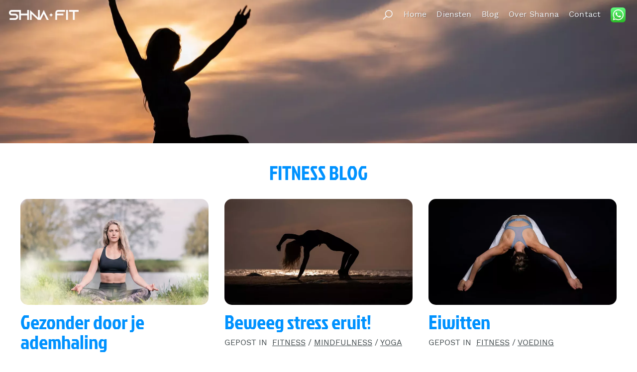

--- FILE ---
content_type: text/html; charset=UTF-8
request_url: https://shannajanssen.nl/blog/fitness/3/
body_size: 7346
content:
<!DOCTYPE html><html xmlns="http://www.w3.org/1999/xhtml" lang="nl" xml:lang="nl"><head><meta http-equiv="Content-Type" content="text/html; charset=utf-8" /><title>Fitness Blog | Shanna Janssen</title><meta name="description" content="Fitness" /><meta name="keywords" content="Fitness" /><meta name="viewport" content="width=device-width; initial-scale=1.0; maximum-scale=5;"><meta name="apple-mobile-web-app-capable" content="yes" /><meta name="apple-mobile-web-app-status-bar-style" content="black-translucent" /><link rel="apple-touch-icon" sizes="57x57" href="/theme/template/images/layout/logo/57/logo-icon.png?v=2"><link rel="apple-touch-icon" sizes="60x60" href="/theme/template/images/layout/logo/60/logo-icon.png?v=2"><link rel="apple-touch-icon" sizes="72x72" href="/theme/template/images/layout/logo/72/logo-icon.png?v=2"><link rel="apple-touch-icon" sizes="76x76" href="/theme/template/images/layout/logo/76/logo-icon.png?v=2"><link rel="apple-touch-icon" sizes="114x114" href="/theme/template/images/layout/logo/114/logo-icon.png?v=2"><link rel="apple-touch-icon" sizes="120x120" href="/theme/template/images/layout/logo/120/logo-icon.png?v=2"><link rel="apple-touch-icon" sizes="144x144" href="/theme/template/images/layout/logo/144/logo-icon.png?v=2"><link rel="apple-touch-icon" sizes="152x152" href="/theme/template/images/layout/logo/152/logo-icon.png?v=2"><link rel="apple-touch-icon" sizes="180x180" href="/theme/template/images/layout/logo/180/logo-icon.png?v=2"><link href="/theme/template/images/layout/idevices/320-460/startup.png" media="(device-width: 320px) and (device-height: 480px) and (-webkit-device-pixel-ratio: 1)" rel="apple-touch-startup-image"><link href="/theme/template/images/layout/idevices/640-920/startup.png" media="(device-width: 320px) and (device-height: 480px) and (-webkit-device-pixel-ratio: 2)" rel="apple-touch-startup-image"><link href="/theme/template/images/layout/idevices/640-1096/startup.png" media="(device-width: 320px) and (device-height: 568px) and (-webkit-device-pixel-ratio: 2)" rel="apple-touch-startup-image"><link href="/theme/template/images/layout/idevices/768-1004/startup.png" media="(device-width: 768px) and (device-height: 1024px) and (orientation: portrait) and (-webkit-device-pixel-ratio: 1)" rel="apple-touch-startup-image"><link href="/theme/template/images/layout/idevices/748-1024/startup.png" media="(device-width: 768px) and (device-height: 1024px) and (orientation: landscape) and (-webkit-device-pixel-ratio: 1)" rel="apple-touch-startup-image"><link href="/theme/template/images/layout/idevices/1536-2008/startup.png" media="(device-width: 768px) and (device-height: 1024px) and (orientation: portrait)and (-webkit-device-pixel-ratio: 2)" rel="apple-touch-startup-image"><link href="/theme/template/images/layout/idevices/1496-2048/startup.png" media="(device-width: 768px) and (device-height: 1024px) and (orientation: landscape)and (-webkit-device-pixel-ratio: 2)" rel="apple-touch-startup-image"><link type="image/png" rel="shortcut icon" href="/theme/template/images/layout/logo/32/favicon.png?v=2" /><link rel="icon" type="image/png" href="/theme/template/images/layout/logo/16/favicon.png?v=2" sizes="16x16"><link rel="icon" type="image/png" href="/theme/template/images/layout/logo/32/favicon.png?v=2" sizes="32x32"><link rel="icon" type="image/png" href="/theme/template/images/layout/logo/96/favicon.png?v=2" sizes="96x96"><link rel="icon" type="image/png" href="/theme/template/images/layout/logo/192/favicon.png?v=2" sizes="192x192"><meta name="msapplication-TileColor" content="#ffffff"><meta name="msapplication-TileImage" content="/theme/template/images/layout/logo/144/logo-icon.png?v=2"><meta name="theme-color" content="#ffffff"><link type="text/css" rel="stylesheet" href="/css.css?files=/theme/template/css/modules/grid/container.css,/theme/template/css/modules/grid/containers/container_12.css,/theme/template/css/modules/parallax/parallax.css,/theme/template/js/library/dzsparallaxer/dzsparallaxer.css,/theme/template/css/modules/text.css,/theme/template/css/modules/grid/column.css,/theme/template/css/modules/news/news.css,/theme/template/css/modules/news/newsItems.css,/theme/template/css/components/paging.css,/theme/template/css/modules/news/article/article_big.css,/theme/template/css/form/form.css,/theme/template/css/form/message.css,/theme/template/css/form/button.css,/theme/template/css/form/input.css,/theme/template/css/form/field.css,/theme/template/css/form/inputs/hp.css,/theme/template/css/form/field/label_top.css,/theme/template/css/root.css,/theme/template/css/reset.css,/theme/template/css/typography.css,/theme/template/css/app/layout.css,/theme/template/css/app/mobileMenu.css,/theme/template/css/app/search.css" media="all" /></head><body class="noGhostHeader"><div class="wrapper"><div class="header"><div class="container container_12"><div class="logo" title="Home"><a href="/" title="Go to homepage" aria-label="Go to homepage">Shanna Janssen</a></div><div class="menu"><a class="search" id="searchOpen" title="Zoeken"><svg xmlns="http://www.w3.org/2000/svg" viewBox="0 0 32 32" width="64px" height="64px"><path d="M 19 3 C 13.488281 3 9 7.488281 9 13 C 9 15.394531 9.839844 17.589844 11.25 19.3125 L 3.28125 27.28125 L 4.71875 28.71875 L 12.6875 20.75 C 14.410156 22.160156 16.605469 23 19 23 C 24.511719 23 29 18.511719 29 13 C 29 7.488281 24.511719 3 19 3 Z M 19 5 C 23.429688 5 27 8.570313 27 13 C 27 17.429688 23.429688 21 19 21 C 14.570313 21 11 17.429688 11 13 C 11 8.570313 14.570313 5 19 5 Z"/></svg></a><ul><li class="home"><a href="/" title="Home">Home</a></li><li class="diensten hasSubmenu"><a href="/diensten/" title="Diensten">Diensten</a><ul><li class="personal-training"><a href="/diensten/personal-training/" title="Personal training">Personal training</a></li><li class="pilates"><a href="/diensten/pilates/" title="Pilates">Pilates</a></li><li class="stretching"><a href="/diensten/stretching/" title="Stretching">Stretching</a></li><li class="yoga"><a href="/diensten/yoga/" title="Yoga">Yoga</a></li><li class="massage"><a href="/diensten/massage/" title="Massage">Massage</a></li><li class="natuurvoeding"><a href="/diensten/natuurvoeding/" title="Natuurvoeding">Natuurvoeding</a></li><li class="breathwork"><a href="/diensten/breathwork/" title="Breathwork">Breathwork</a></li></ul></li><li class="blog hasSubmenu"><a href="/blog/" title="Blog">Blog</a><ul><li class="current fitness"><a href="/blog/fitness/" title="Fitness">Fitness</a></li><li class="yoga"><a href="/blog/yoga/" title="Yoga">Yoga</a></li><li class="breathwork"><a href="/blog/breathwork/" title="Breathwork">Breathwork</a></li><li class="mindfulness"><a href="/blog/mindfulness/" title="Mindfulness">Mindfulness</a></li><li class="voeding"><a href="/blog/voeding/" title="Voeding">Voeding</a></li></ul></li><li class="over-shanna hasSubmenu"><a href="/over-shanna/" title="Over Shanna">Over Shanna</a><ul><li class="over-shanna"><a href="/over-shanna/over-shanna/" title="Over Shanna">Over Shanna</a></li><li class="curriculum-vitae"><a href="/over-shanna/curriculum-vitae/" title="Curriculum Vitae">Curriculum Vitae</a></li></ul></li><li class="contact"><a href="/contact/" title="Contact">Contact</a></li></ul><a href="https://wa.me/31636158115" class="whatsapp" target="_blank" title="WhatsApp met Shanna Janssen"><svg width="50px" height="50px" viewBox="0 0 1024 1024" xmlns="http://www.w3.org/2000/svg" xmlns:xlink="http://www.w3.org/1999/xlink"><defs><path id="a" d="M1023.941 765.153c0 5.606-.171 17.766-.508 27.159-.824 22.982-2.646 52.639-5.401 66.151-4.141 20.306-10.392 39.472-18.542 55.425-9.643 18.871-21.943 35.775-36.559 50.364-14.584 14.56-31.472 26.812-50.315 36.416-16.036 8.172-35.322 14.426-55.744 18.549-13.378 2.701-42.812 4.488-65.648 5.3-9.402.336-21.564.505-27.15.505l-504.226-.081c-5.607 0-17.765-.172-27.158-.509-22.983-.824-52.639-2.646-66.152-5.4-20.306-4.142-39.473-10.392-55.425-18.542-18.872-9.644-35.775-21.944-50.364-36.56-14.56-14.584-26.812-31.471-36.415-50.314-8.174-16.037-14.428-35.323-18.551-55.744-2.7-13.378-4.487-42.812-5.3-65.649-.334-9.401-.503-21.563-.503-27.148l.08-504.228c0-5.607.171-17.766.508-27.159.825-22.983 2.646-52.639 5.401-66.151 4.141-20.306 10.391-39.473 18.542-55.426C34.154 93.24 46.455 76.336 61.07 61.747c14.584-14.559 31.472-26.812 50.315-36.416 16.037-8.172 35.324-14.426 55.745-18.549 13.377-2.701 42.812-4.488 65.648-5.3 9.402-.335 21.565-.504 27.149-.504l504.227.081c5.608 0 17.766.171 27.159.508 22.983.825 52.638 2.646 66.152 5.401 20.305 4.141 39.472 10.391 55.425 18.542 18.871 9.643 35.774 21.944 50.363 36.559 14.559 14.584 26.812 31.471 36.415 50.315 8.174 16.037 14.428 35.323 18.551 55.744 2.7 13.378 4.486 42.812 5.3 65.649.335 9.402.504 21.564.504 27.15l-.082 504.226z"/></defs><linearGradient id="b" gradientUnits="userSpaceOnUse" x1="512.001" y1=".978" x2="512.001" y2="1025.023"><stop offset="0" stop-color="#61fd7d"/><stop offset="1" stop-color="#2bb826"/></linearGradient><use xlink:href="#a" overflow="visible" fill="url(#b)"/><g><path fill="#FFF" d="M783.302 243.246c-69.329-69.387-161.529-107.619-259.763-107.658-202.402 0-367.133 164.668-367.214 367.072-.026 64.699 16.883 127.854 49.017 183.522l-52.096 190.229 194.665-51.047c53.636 29.244 114.022 44.656 175.482 44.682h.151c202.382 0 367.128-164.688 367.21-367.094.039-98.087-38.121-190.319-107.452-259.706zM523.544 808.047h-.125c-54.767-.021-108.483-14.729-155.344-42.529l-11.146-6.612-115.517 30.293 30.834-112.592-7.259-11.544c-30.552-48.579-46.688-104.729-46.664-162.379.066-168.229 136.985-305.096 305.339-305.096 81.521.031 158.154 31.811 215.779 89.482s89.342 134.332 89.312 215.859c-.066 168.243-136.984 305.118-305.209 305.118zm167.415-228.515c-9.177-4.591-54.286-26.782-62.697-29.843-8.41-3.062-14.526-4.592-20.645 4.592-6.115 9.182-23.699 29.843-29.053 35.964-5.352 6.122-10.704 6.888-19.879 2.296-9.176-4.591-38.74-14.277-73.786-45.526-27.275-24.319-45.691-54.359-51.043-63.543-5.352-9.183-.569-14.146 4.024-18.72 4.127-4.109 9.175-10.713 13.763-16.069 4.587-5.355 6.117-9.183 9.175-15.304 3.059-6.122 1.529-11.479-.765-16.07-2.293-4.591-20.644-49.739-28.29-68.104-7.447-17.886-15.013-15.466-20.645-15.747-5.346-.266-11.469-.322-17.585-.322s-16.057 2.295-24.467 11.478-32.113 31.374-32.113 76.521c0 45.147 32.877 88.764 37.465 94.885 4.588 6.122 64.699 98.771 156.741 138.502 21.892 9.45 38.982 15.094 52.308 19.322 21.98 6.979 41.982 5.995 57.793 3.634 17.628-2.633 54.284-22.189 61.932-43.615 7.646-21.427 7.646-39.791 5.352-43.617-2.294-3.826-8.41-6.122-17.585-10.714z"/></g></svg></a><div id="btnMobileMenu"><a href="#" title="Mobile menu" aria-label="Open menu"><div></div><div></div><div></div></a></div></div></div></div><div class="content container_12"><div class="mParallaxer w-12 mr-0 mb-10 ml-0 dzsparallaxer use-loading auto-init out-of-bootstrap"style="height: 40vh; background: #8b6f62;" data-options="{&quot;settings_mode&quot;:&quot;scroll&quot;,&quot;mode_scroll&quot;:&quot;normal&quot;,&quot;easing&quot;:&quot;easeIn&quot;,&quot;animation_duration&quot;:30,&quot;direction&quot;:&quot;normal&quot;}"><div class="divimage dzsparallaxer--target"data-src="/images/parallax/medium/strand_3_9945079b1d4100c0674b58391efe19ff.webp"data-src-mobile="/images/parallax/strand_3_360_826d7c434eff233308f75ae789dbcbac.webp"data-src-tablet="/images/parallax/medium/strand_3_860_9a2b04f7dddef148923d5de5f88fa3de.webp"style="width: 100%; height: 50vh;"></div><div class="preloader-semicircles"></div><div class="content-html"><div class="container container_12"></div></div></div><div class="mContainer mContainer_607351d14c7959935db92c72 w-12"><div class="container container_12"><div class="mText w-12"><h1 style="text-align: center;"><span>Fitness Blog</span></h1></div><div class="mColumn w-12"><div id="mNewsItems_607351d14c7959935db92c78" class="mNews mNewsItems w-12"><ul class="article_big colums_3"><li data-date="1671231600"><div class="image"><a href="/blog/fitness/gezonder-door-je-ademhaling/" aria-label="Gezonder door je ademhaling"><img loading="lazy" src="/images/news/yogaposes/700-394/stretchhouding_KLEERMAKERSZIT_24c418f71fd3040a79913da2ea9e558e-1671286399.webp" width="460" height="260" alt="Gezonder door je ademhaling" /></a></div><h2><a href="/blog/fitness/gezonder-door-je-ademhaling/">Gezonder door je ademhaling</a></h2><div class="categories"><span class="tekst">Gepost in </span><span class="category fitness"><a href="/blog/fitness/">Fitness</a></span> / <span class="category mindfulness"><a href="/blog/mindfulness/">Mindfulness</a></span></div><div class="message">Veel mensen zouden zich gezonder voelen als ze anders zouden ademhalen. Ademhalen doen we natuurlijk automatisch, maar niet iedereen weet dat ademhalen grote invloed heeft op stress, je bloeddruk en</div><div class="readMore"><a href="/blog/fitness/gezonder-door-je-ademhaling/">Lees verder</a></div></li><li data-date="1666389600"><div class="image"><a href="/blog/fitness/beweeg-stress-eruit/" aria-label="Beweeg stress eruit!"><img loading="lazy" src="/images/news/yogaposes/700-394/stretchhouding_WILDTHING01_f14c58d3655172e506d8aabe2b2b9c43-1637085431.webp" width="460" height="260" alt="Beweeg stress eruit!" /></a></div><h2><a href="/blog/fitness/beweeg-stress-eruit/">Beweeg stress eruit!</a></h2><div class="categories"><span class="tekst">Gepost in </span><span class="category fitness"><a href="/blog/fitness/">Fitness</a></span> / <span class="category mindfulness"><a href="/blog/mindfulness/">Mindfulness</a></span> / <span class="category yoga"><a href="/blog/yoga/">Yoga</a></span></div><div class="message">Te veel stress is een probleem in deze huidige maatschappij. We hebben tegenwoordig veel meer indrukken te verwerken en inmiddels is dit nog erger geworden.Tijdens stress reageert het lichaam volgens</div><div class="readMore"><a href="/blog/fitness/beweeg-stress-eruit/">Lees verder</a></div></li><li data-date="1639177200"><div class="image"><a href="/blog/fitness/eiwitten/" aria-label="Eiwitten"><img loading="lazy" src="/images/news/700-394/SJB87_113e121c176c412daa133002b603a210-1639258391.webp" width="460" height="260" alt="Eiwitten" /></a></div><h2><a href="/blog/fitness/eiwitten/">Eiwitten</a></h2><div class="categories"><span class="tekst">Gepost in </span><span class="category fitness"><a href="/blog/fitness/">Fitness</a></span> / <span class="category voeding"><a href="/blog/voeding/">Voeding</a></span></div><div class="message">Eiwitten zijn onmisbaar voor je spieren, organen, zenuwstelsel en bloed. Daarnaast gebruikt je lichaam eiwitten voor het herstel van je spieren na een training. Eiwitten zijn een bouwstof voor de</div><div class="readMore"><a href="/blog/fitness/eiwitten/">Lees verder</a></div></li><li data-date="1628632800"><div class="image"><a href="/blog/fitness/voordelen-van-flexibiliteit-training/" aria-label="Voordelen van flexibiliteit training"><img loading="lazy" src="/images/news/700-394/thumbnail_Screenshot_2020050715085510_6f222a0bc99641b2c27db9a23f6e8ccc.webp" width="460" height="260" alt="Voordelen van flexibiliteit training" /></a></div><h2><a href="/blog/fitness/voordelen-van-flexibiliteit-training/">Voordelen van flexibiliteit training</a></h2><div class="categories"><span class="tekst">Gepost in </span><span class="category fitness"><a href="/blog/fitness/">Fitness</a></span> / <span class="category yoga"><a href="/blog/yoga/">Yoga</a></span></div><div class="message">Flexibiliteit train je niet om je been in je nek te kunnen leggen! Het is belangrijk om flexibiliteit te trainen om stress te verminderen op je gewrichten en de rekbaarheid toe te laten nemen van de</div><div class="readMore"><a href="/blog/fitness/voordelen-van-flexibiliteit-training/">Lees verder</a></div></li><li data-date="1623362400"><div class="image"><a href="/blog/fitness/core-training-meer-dan-een-begrip/" aria-label="Core training meer dan een begrip"><img loading="lazy" src="/images/news/fitness/700-394/DSC_2722_8a06247aa9cde1e612879f96f20999dc.webp" width="460" height="260" alt="Core training meer dan een begrip" /></a></div><h2><a href="/blog/fitness/core-training-meer-dan-een-begrip/">Core training meer dan een begrip</a></h2><div class="categories"><span class="tekst">Gepost in </span><span class="category fitness"><a href="/blog/fitness/">Fitness</a></span></div><div class="message">Alle bewegingen beginnen vanuit de romp van je lichaam. Daarmee is core training de afgelopen jaren een populair begrip geworden. Het doel van core training is om de diepe en oppervlakkige spieren</div><div class="readMore"><a href="/blog/fitness/core-training-meer-dan-een-begrip/">Lees verder</a></div></li><li data-date="1614466800"><div class="image"><a href="/blog/fitness/is-spierpijn-gezond/" aria-label="Is spierpijn gezond?"><img loading="lazy" src="/images/news/700-394/IMG20200507110817_abf18e81b1f7471ed6241da57203f3c9.webp" width="460" height="260" alt="Is spierpijn gezond?" /></a></div><h2><a href="/blog/fitness/is-spierpijn-gezond/">Is spierpijn gezond?</a></h2><div class="categories"><span class="tekst">Gepost in </span><span class="category fitness"><a href="/blog/fitness/">Fitness</a></span></div><div class="message">Spierpijn ontstaat niet door verzuring van de spieren, maar door kleine scheurtjes in de spieren. Een spier bestaat uit spiervezels waardoor de spier kan verkorten en aanspannen. Wanneer spiervezels</div><div class="readMore"><a href="/blog/fitness/is-spierpijn-gezond/">Lees verder</a></div></li></ul><div class="pages bottom"><div class="left"><a class="pageBtn" href="/blog/fitness/1/" class="btnBegin"><<<</a><a class="pageBtn" href="/blog/fitness/2/" class="btnVorige"> < </a></div><div class="mid"><a href="/blog/fitness/1/">1</a><a href="/blog/fitness/2/">2</a><span class="current">3</span><a href="/blog/fitness/4/">4</a><a href="/blog/fitness/5/">5</a></div><div class="right"><a class="pageBtn" href="/blog/fitness/4/" class="btnVolgende">></a><a class="pageBtn" href="/blog/fitness/5/" class="btnEinde">>>></a></div></div></div><div class="clear"></div></div></div><div class="clear"></div></div><div class='clear'></div></div><div class="footer"><div class="share"><h4>Deel deze pagina</h4><div class="shareMenu"><a href="http://www.linkedin.com/shareArticle?mini=true&url=shannajanssen.nl/blog/fitness/3/" target="_blank" alt="Deel deze pagina op LinkedIn" rel="nofollow"><img loading="lazy" class="icon" width="32" height="32" alt="LinkedIn" src="/theme/template/images/icons/social/square/LinkedIn.png" /></a><a href="http://www.facebook.com/sharer.php?u=shannajanssen.nl/blog/fitness/3/" target="_blank" alt="Deel deze pagina op Facebook" rel="nofollow"><img loading="lazy" class="icon" width="32" height="32" alt="Facebook" src="/theme/template/images/icons/social/square/Facebook.png" /></a><a href="http://twitter.com/share?url=&text=shannajanssen.nl/blog/fitness/3/" target="_blank" alt="Deel deze pagina op Twitter" rel="nofollow"><img loading="lazy" class="icon" width="32" height="32" alt="Twitter" src="/theme/template/images/icons/social/square/Twitter.png" /></a><a href="whatsapp://send?text=shannajanssen.nl/blog/fitness/3/" target="_blank" title="Deel deze pagina op Whatsapp" rel="nofollow"><img loading="lazy" class="icon" width="32" height="32" alt="Whatsapp" src="/theme/template/images/icons/social/square/Whatsapp.png" /></a></div></div><div class="menus container container_12"><div class="w-12 ml-0 mr-0 sm:w-12 sm:ml-0 sm:mr-0 lg:w-3 lg:ml-1 lg:mr-0"><div class="logo" title="Home"><a href="/" title="Logo" aria-label="Go to homepage">Shanna Janssen</a></div><div class="w-12 mb-10"><ul class="social"><li><a href="https://www.facebook.com/shanna.janssen.18" target="_blank" title="Volg me op facebook" rel="nofollow"><img loading="lazy" alt="facebook" src="/theme/template/images/icons/social/color/40/facebook.webp" width="38" height="40" /></a></li><li><a href="https://www.instagram.com/shannajanssen87/" target="_blank" title="Volg me op instagram" rel="nofollow"><img loading="lazy" alt="instagram" src="/theme/template/images/icons/social/color/40/instagram.webp" width="38" height="40" /></a></li><li><a href="https://www.linkedin.com/in/shanna-vera-janssen-724a4535" target="_blank" title="Volg me op linkedin" rel="nofollow"><img loading="lazy" alt="linkedin" src="/theme/template/images/icons/social/color/40/linkedin.webp" width="38" height="40" /></a></li><li><a href="https://www.youtube.com/@shannajanssen" target="_blank" title="Volg me op youtube" rel="nofollow"><img loading="lazy" alt="youtube" src="/theme/template/images/icons/social/color/40/youtube.webp" width="38" height="40" /></a></li><li><a href="https://wa.me/31636158115" target="_blank" title="Volg me op whatsapp" rel="nofollow"><img loading="lazy" alt="whatsapp" src="/theme/template/images/icons/social/color/40/whatsapp.webp" width="38" height="40" /></a></li></ul></div><div class="w-8 ml-2 sm:w-8  lg:w-11 lg:ml-1"><h3>Nieuwsbrief</h3><p>Schrijf je in voor de nieuwsbrief</p><div class="form"><div id="subcribe-error" class="message error" style="display: none;"></div><div id="subcribe-success" class="message success" style="display: none;"></div><form method="POST" action="/nieuwsbrief/" enctype="multipart/form-data" accept-charset="UTF-8"><fieldset class="label_none input_text"><div class=text><input name="subcribe[name]" aria-label="Name"  placeholder="Name" value="" type="text" /><ul class="messages errors"></ul></div></fieldset><fieldset class="label_none input_text"><div class=text><input name="subcribe[email]" aria-label="Email"  placeholder="Email" value="" type="text" /><ul class="messages errors"></ul></div></fieldset><fieldset class="label_top input_hp"><label for="subcribe[emailaddress]">Email address:</label><div class=hp><input name="subcribe[emailaddress]" value="" type="text" /><ul class="messages errors"></ul></div></fieldset><input name="subcribe[csrf]" value="509f14ab290a3a82922db645501f4fe2ceaae17cd4b72d811413aee38ff7e402" type="hidden" /><div class="button_bar clearfix"><button type="submit" class="has_text"><span>Subscribe</span></button></div></form></div></div></div><div class="w-10 ml-2 lg:w-7 lg:ml-1"><div class="w-10 mb-10 lg:mb-0 ml-0 sm:w-6 sm:ml-0 lg:w-5 lg:ml-1 lg:mr-0"><h3>Blog</h3><ul><li class="current fitness"><a href="/blog/fitness/" title="Fitness">Fitness</a></li><li class="yoga"><a href="/blog/yoga/" title="Yoga">Yoga</a></li><li class="breathwork"><a href="/blog/breathwork/" title="Breathwork">Breathwork</a></li><li class="mindfulness"><a href="/blog/mindfulness/" title="Mindfulness">Mindfulness</a></li><li class="voeding"><a href="/blog/voeding/" title="Voeding">Voeding</a></li></ul></div><div class="w-10 mb-10 lg:mb-0 ml-0 sm:w-6 sm:ml-0 lg:w-5 lg:ml-1 lg:mr-0"><h3>Mijn Diensten</h3><ul><li class="personal-training"><a href="/diensten/personal-training/" title="Personal training">Personal training</a></li><li class="pilates"><a href="/diensten/pilates/" title="Pilates">Pilates</a></li><li class="stretching"><a href="/diensten/stretching/" title="Stretching">Stretching</a></li><li class="yoga"><a href="/diensten/yoga/" title="Yoga">Yoga</a></li><li class="massage"><a href="/diensten/massage/" title="Massage">Massage</a></li><li class="natuurvoeding"><a href="/diensten/natuurvoeding/" title="Natuurvoeding">Natuurvoeding</a></li><li class="breathwork"><a href="/diensten/breathwork/" title="Breathwork">Breathwork</a></li></ul></div><div class="w-10 mb-10 lg:mb-0 ml-0 sm:w-6 sm:ml-0 lg:w-5 lg:ml-1 lg:mr-0"><h3>Online training</h3><ul><li class="breathwork"><a href="/online-training/breathwork/" title="Breathwork">Breathwork</a></li><li class="yoga"><a href="/online-training/yoga/" title="Yoga">Yoga</a></li><li class="workout"><a href="/online-training/workout/" title="Workout">Workout</a></li></ul></div></div></div></div><div class="copy"><div class="container container_12"><div class="w-12 mb-8 sm:mb-0 sm:w-6"><p>&copy; 2026 Shanna Janssen</p><ul><li class="privacy"><a href="/privacy/" title="Privacy">Privacy</a></li><li class="algemene-voorwaarden"><a href="/algemene-voorwaarden/" title="Algemene voorwaarden">Algemene voorwaarden</a></li></ul></div><div class="w-12 mb-0 sm:w-6 send_right"><p>Webdesign & Realisatie: <a href="https://6i.nl/" target="_blank"> <img src="https://api.6i.nl/v1/logos/6i/22/logo.png" alt="6i" /> </a> <!-- Page loaded in [[page_load]] seconds --></p></div></div></div></div></div><div class="mask"></div><div id="mobileMenu"><div class="menuTop"><div class="logo" title="Home"><a href="/" title="Logo" aria-label="Go to homepage"></a></div><div id="btnCloseMenu"><a href="#" title="Close" aria-label="Close menu"></a></div></div><div class="menu"><ul><li class="home"><a href="/" title="Home">Home</a></li><li class="diensten hasSubmenu"><a href="/diensten/" title="Diensten">Diensten</a><ul><li class="personal-training"><a href="/diensten/personal-training/" title="Personal training">Personal training</a></li><li class="pilates"><a href="/diensten/pilates/" title="Pilates">Pilates</a></li><li class="stretching"><a href="/diensten/stretching/" title="Stretching">Stretching</a></li><li class="yoga"><a href="/diensten/yoga/" title="Yoga">Yoga</a></li><li class="massage"><a href="/diensten/massage/" title="Massage">Massage</a></li><li class="natuurvoeding"><a href="/diensten/natuurvoeding/" title="Natuurvoeding">Natuurvoeding</a></li><li class="breathwork"><a href="/diensten/breathwork/" title="Breathwork">Breathwork</a></li></ul></li><li class="blog hasSubmenu"><a href="/blog/" title="Blog">Blog</a><ul><li class="current fitness"><a href="/blog/fitness/" title="Fitness">Fitness</a></li><li class="yoga"><a href="/blog/yoga/" title="Yoga">Yoga</a></li><li class="breathwork"><a href="/blog/breathwork/" title="Breathwork">Breathwork</a></li><li class="mindfulness"><a href="/blog/mindfulness/" title="Mindfulness">Mindfulness</a></li><li class="voeding"><a href="/blog/voeding/" title="Voeding">Voeding</a></li></ul></li><li class="over-shanna hasSubmenu"><a href="/over-shanna/" title="Over Shanna">Over Shanna</a><ul><li class="over-shanna"><a href="/over-shanna/over-shanna/" title="Over Shanna">Over Shanna</a></li><li class="curriculum-vitae"><a href="/over-shanna/curriculum-vitae/" title="Curriculum Vitae">Curriculum Vitae</a></li></ul></li><li class="contact"><a href="/contact/" title="Contact">Contact</a></li></ul></div></div><div id="search"><div class="searchHeader"><input type="text" placeholder="Zoeken naar blogs" id="q" /><a id="btnCloseSearch"></a></div><div id="searchResults"><ul></ul></div></div><div id="maskSearch"></div><script>function isLoaded(){ $('#mNewsItems_607351d14c7959935db92c78').newsItems({ 'module_id': '607351d14c7959935db92c78', 'source': 'https://shannajanssen.nl/blog/fitness/3/', 'paging': 'pages', 'slide': { on: 1, }, 'social': { on: 0, channels: { twitter:{ href: 'https://twitter.com/share?url=&text={$tekstShort} {$link}', src: '/theme/template/images/social/50/twitter.png', text: 'Deel pagina op Twitter', }, whatsapp: { href: 'whatsapp://send?text={$tekstShort} {$link}', src: '/theme/template/images/social/50/whatsapp.png', text: 'Deel op Whatsapp', }, facebook:{ href: 'https://www.facebook.com/sharer.php?u={$link}', src: '/theme/template/images/social/50/facebook.png', text: 'Post op je Facebook tijdlijn.', count: { url: 'http://graph.facebook.com/{$link}', jsonPath: 'share.share_count' } }, linkedin:{ href: 'https://www.linkedin.com/shareArticle?mini=true&url={$link}', src: '/theme/template/images/social/50/linkedin.png', text: 'Deel op Linkedin', count: { url: 'http://www.linkedin.com/countserv/count/share?url={$link}&callback=?', jsonPath: 'count' } } } } }); }</script><script type="text/javascript" async onload="isLoaded()" src="/javascript.js?files=/theme/template/js/library/jquery.js,/theme/template/js/app/layout.js,/theme/template/js/library/dzsparallaxer/dzsparallaxer.js,/theme/template/js/modules/news/newsItems.js,/theme/template/js/javascript.js"></script><script async src="https://www.googletagmanager.com/gtag/js?id= G-PK9T9RJPMY"></script><script>window.dataLayer = window.dataLayer || []; function gtag(){dataLayer.push(arguments);}gtag('js', new Date());gtag('config', ' G-PK9T9RJPMY');</script></body></html>

--- FILE ---
content_type: text/css;charset=UTF-8
request_url: https://shannajanssen.nl/css.css?files=/theme/template/css/modules/grid/container.css,/theme/template/css/modules/grid/containers/container_12.css,/theme/template/css/modules/parallax/parallax.css,/theme/template/js/library/dzsparallaxer/dzsparallaxer.css,/theme/template/css/modules/text.css,/theme/template/css/modules/grid/column.css,/theme/template/css/modules/news/news.css,/theme/template/css/modules/news/newsItems.css,/theme/template/css/components/paging.css,/theme/template/css/modules/news/article/article_big.css,/theme/template/css/form/form.css,/theme/template/css/form/message.css,/theme/template/css/form/button.css,/theme/template/css/form/input.css,/theme/template/css/form/field.css,/theme/template/css/form/inputs/hp.css,/theme/template/css/form/field/label_top.css,/theme/template/css/root.css,/theme/template/css/reset.css,/theme/template/css/typography.css,/theme/template/css/app/layout.css,/theme/template/css/app/mobileMenu.css,/theme/template/css/app/search.css
body_size: 19770
content:
.mContainer{background-size: cover;}.container {max-width: 1280px;width:92%;height:100%;margin:0px auto !important;position: relative;clear: both;float: none !important;}.container:before,.container:after {display: table;content: " ";}.container:after {clear: both;}@media screen and (min-width: 480px) {.container {width: 98%;}}.clear {clear: both;display: block;overflow: hidden;visibility: hidden;width: 0;height: 0;}.clearfix:before,.clearfix:after,.container:before,.container:after {content: '.';display: block;overflow: hidden;visibility: hidden;font-size: 0;line-height: 0;width: 0;height: 0;}.clearfix:after,.container:after {clear: both;}:root {--container-cols: 12;--col-gab: 0.7575%;--col-width: calc(100% / var(--container-cols));--col-height: 0.25em;--col-gabs: calc(var(--col-gab) * 2);}.container,.row,[class*='w-'],[class*='w-']:after,[class*='w-']:before {margin: 0;padding: 0;-webkit-box-sizing: border-box;-moz-box-sizing: border-box;box-sizing: border-box}[class*='w-'] {float: left;position: relative;margin: 0 var(--col-gab) 1em;width: calc(var(--container-cols) * var(--col-width) - var(--col-gabs));}.w-1 { width: calc(1 * var(--col-width) - var(--col-gabs)); }.w-2 { width: calc(2 * var(--col-width) - var(--col-gabs)); }.w-3 { width: calc(3 * var(--col-width) - var(--col-gabs)); }.w-4 { width: calc(4 * var(--col-width) - var(--col-gabs)); }.w-5 { width: calc(5 * var(--col-width) - var(--col-gabs)); }.w-6 { width: calc(6 * var(--col-width) - var(--col-gabs)); }.w-7 { width: calc(7 * var(--col-width) - var(--col-gabs)); }.w-8 { width: calc(8 * var(--col-width) - var(--col-gabs)); }.w-9 { width: calc(9 * var(--col-width) - var(--col-gabs)); }.w-10 { width: calc(10 * var(--col-width) - var(--col-gabs)); }.w-11 { width: calc(11 * var(--col-width) - var(--col-gabs)); }.w-12 { width: calc(12 * var(--col-width) - var(--col-gabs)); }.w-1.ml-0,.w-1.mr-0{ width: calc(1 * var(--col-width) - var(--col-gab)); }.w-2.ml-0,.w-2.mr-0{ width: calc(2 * var(--col-width) - var(--col-gab)); }.w-3.ml-0,.w-3.mr-0{ width: calc(3 * var(--col-width) - var(--col-gab)); }.w-4.ml-0,.w-4.mr-0{ width: calc(4 * var(--col-width) - var(--col-gab)); }.w-5.ml-0,.w-5.mr-0{ width: calc(5 * var(--col-width) - var(--col-gab)); }.w-6.ml-0,.w-6.mr-0{ width: calc(6 * var(--col-width) - var(--col-gab)); }.w-7.ml-0,.w-7.mr-0{ width: calc(7 * var(--col-width) - var(--col-gab)); }.w-8.ml-0,.w-8.mr-0{ width: calc(8 * var(--col-width) - var(--col-gab)); }.w-9.ml-0,.w-9.mr-0{ width: calc(9 * var(--col-width) - var(--col-gab)); }.w-10.ml-0,.w-10.mr-0{ width: calc(10 * var(--col-width) - var(--col-gab)); }.w-11.ml-0,.w-11.mr-0{ width: calc(11 * var(--col-width) - var(--col-gab)); }.w-12.ml-0,.w-12.mr-0{ width: calc(12 * var(--col-width) - var(--col-gab)); }.w-1.ml-0.mr-0{ width: calc(1 * var(--col-width) ); }.w-2.ml-0.mr-0{ width: calc(2 * var(--col-width) ); }.w-3.ml-0.mr-0{ width: calc(3 * var(--col-width) ); }.w-4.ml-0.mr-0{ width: calc(4 * var(--col-width) ); }.w-5.ml-0.mr-0{ width: calc(5 * var(--col-width) ); }.w-6.ml-0.mr-0{ width: calc(6 * var(--col-width) ); }.w-7.ml-0.mr-0{ width: calc(7 * var(--col-width) ); }.w-8.ml-0.mr-0{ width: calc(8 * var(--col-width) ); }.w-9.ml-0.mr-0{ width: calc(9 * var(--col-width) );; }.w-10.ml-0.mr-0{ width: calc(10 * var(--col-width) ); }.w-11.ml-0.mr-0{ width: calc(11 * var(--col-width) ); }.w-12.ml-0.mr-0{ width: calc(12 * var(--col-width) ); }.h-1 { height: calc(1 * var(--col-height)); }.h-2 { height: calc(2 * var(--col-height)); }.h-3 { height: calc(3 * var(--col-height)); }.h-4 { height: calc(4 * var(--col-height)); }.h-5 { height: calc(5 * var(--col-height)); }.h-6 { height: calc(6 * var(--col-height)); }.h-7 { height: calc(7 * var(--col-height)); }.h-8 { height: calc(8 * var(--col-height)); }.h-9 { height: calc(9 * var(--col-height)); }.h-10 { height: calc(10 * var(--col-height)); }.h-11 { height: calc(11 * var(--col-height)); }.h-12 { height: calc(12 * var(--col-height)); }.h-14 { height: calc(14 * var(--col-height)); }.h-16 { height: calc(16 * var(--col-height)); }.h-20 { height: calc(20 * var(--col-height)); }.h-24 { height: calc(24 * var(--col-height)); }.h-28 { height: calc(28 * var(--col-height)); }.h-32 { height: calc(32 * var(--col-height)); }.h-36 { height: calc(36 * var(--col-height)); }.h-40 { height: calc(40 * var(--col-height)); }.h-44 { height: calc(44 * var(--col-height)); }.h-48 { height: calc(48 * var(--col-height)); }.h-52 { height: calc(52 * var(--col-height)); }.h-56 { height: calc(56 * var(--col-height)); }.h-60 { height: calc(60 * var(--col-height)); }.h-64 { height: calc(64 * var(--col-height)); }.h-70 { height: calc(70 * var(--col-height)); }.h-80 { height: calc(80 * var(--col-height)); }.h-96 { height: calc(96 * var(--col-height)); }.h-10vh { height: 10vh; }.h-20vh { height: 20vh; }.h-30vh { height: 30vh; }.h-33vh { height: 33vh; }.h-40vh { height: 40vh; }.h-50vh { height: 50vh; }.h-60vh { height: 60vh; }.h-66vh { height: 66vh; }.h-70vh { height: 70vh; }.h-80vh { height: 80vh; }.h-90vh { height: 90vh; }.h-100vh { height: 100vh; }.ml-0 { margin-left: 0; }.ml-1 { margin-left: calc(1 * var(--col-width)); }.ml-2 { margin-left: calc(2 * var(--col-width)); }.ml-3 { margin-left: calc(3 * var(--col-width)); }.ml-4 { margin-left: calc(4 * var(--col-width)); }.ml-5 { margin-left: calc(5 * var(--col-width)); }.ml-6 { margin-left: calc(6 * var(--col-width)); }.ml-7 { margin-left: calc(7 * var(--col-width)); }.ml-8 { margin-left: calc(8 * var(--col-width)); }.ml-9 { margin-left: calc(9 * var(--col-width)); }.ml-10 { margin-left: calc(10 * var(--col-width)); }.ml-11 { margin-left: calc(11 * var(--col-width)); }.mr-0 { margin-right: 0; }.mr-1 { margin-right: calc(1 * var(--col-width)); }.mr-2 { margin-right: calc(2 * var(--col-width)); }.mr-3 { margin-right: calc(3 * var(--col-width)); }.mr-4 { margin-right: calc(4 * var(--col-width)); }.mr-5 { margin-right: calc(5 * var(--col-width)); }.mr-6 { margin-right: calc(6 * var(--col-width)); }.mr-7 { margin-right: calc(7 * var(--col-width)); }.mr-8 { margin-right: calc(8 * var(--col-width)); }.mr-9 { margin-right: calc(9 * var(--col-width)); }.mr-10 { margin-right: calc(10 * var(--col-width)); }.mr-11 { margin-right: calc(11 * var(--col-width)); }.mt-0 { margin-top: 0; }.mt-1 { margin-top: calc(1 * var(--col-height)); }.mt-2 { margin-top: calc(2 * var(--col-height)); }.mt-3 { margin-top: calc(3 * var(--col-height)); }.mt-4 { margin-top: calc(4 * var(--col-height)); }.mt-5 { margin-top: calc(5 * var(--col-height)); }.mt-6 { margin-top: calc(6 * var(--col-height)); }.mt-7 { margin-top: calc(7 * var(--col-height)); }.mt-8 { margin-top: calc(8 * var(--col-height)); }.mt-9 { margin-top: calc(9 * var(--col-height)); }.mt-10 { margin-top: calc(10 * var(--col-height)); }.mt-11 { margin-top: calc(11 * var(--col-height)); }.mt-12 { margin-top: calc(12 * var(--col-height)); }.mt-14 { margin-top: calc(14 * var(--col-height)); }.mt-16 { margin-top: calc(16 * var(--col-height)); }.mt-20 { margin-top: calc(20 * var(--col-height)); }.mt-24 { margin-top: calc(24 * var(--col-height)); }.mt-28 { margin-top: calc(28 * var(--col-height)); }.mt-32 { margin-top: calc(32 * var(--col-height)); }.mt-36 { margin-top: calc(36 * var(--col-height)); }.mt-40 { margin-top: calc(40 * var(--col-height)); }.mt-44 { margin-top: calc(44 * var(--col-height)); }.mt-48 { margin-top: calc(48 * var(--col-height)); }.mt-52 { margin-top: calc(52 * var(--col-height)); }.mt-56 { margin-top: calc(56 * var(--col-height)); }.mt-60 { margin-top: calc(60 * var(--col-height)); }.mt-64 { margin-top: calc(64 * var(--col-height)); }.mt-70 { margin-top: calc(70 * var(--col-height)); }.mt-80 { margin-top: calc(80 * var(--col-height)); }.mt-96 { margin-top: calc(96 * var(--col-height)); }.mb-0 { margin-bottom: 0; }.mb-1 { margin-bottom: calc(1 * var(--col-height)); }.mb-2 { margin-bottom: calc(2 * var(--col-height)); }.mb-3 { margin-bottom: calc(3 * var(--col-height)); }.mb-4 { margin-bottom: calc(4 * var(--col-height)); }.mb-5 { margin-bottom: calc(5 * var(--col-height)); }.mb-6 { margin-bottom: calc(6 * var(--col-height)); }.mb-7 { margin-bottom: calc(7 * var(--col-height)); }.mb-8 { margin-bottom: calc(8 * var(--col-height)); }.mb-9 { margin-bottom: calc(9 * var(--col-height)); }.mb-10 { margin-bottom: calc(10 * var(--col-height)); }.mb-11 { margin-bottom: calc(11 * var(--col-height)); }.mb-12 { margin-bottom: calc(12 * var(--col-height)); }.mb-14 { margin-bottom: calc(14 * var(--col-height)); }.mb-16 { margin-bottom: calc(16 * var(--col-height)); }.mb-20 { margin-bottom: calc(20 * var(--col-height)); }.mb-24 { margin-bottom: calc(24 * var(--col-height)); }.mb-28 { margin-bottom: calc(28 * var(--col-height)); }.mb-32 { margin-bottom: calc(32 * var(--col-height)); }.mb-36 { margin-bottom: calc(36 * var(--col-height)); }.mb-40 { margin-bottom: calc(40 * var(--col-height)); }.mb-44 { margin-bottom: calc(44 * var(--col-height)); }.mb-48 { margin-bottom: calc(48 * var(--col-height)); }.mb-52 { margin-bottom: calc(52 * var(--col-height)); }.mb-56 { margin-bottom: calc(56 * var(--col-height)); }.mb-60 { margin-bottom: calc(60 * var(--col-height)); }.mb-64 { margin-bottom: calc(64 * var(--col-height)); }.mb-70 { margin-bottom: calc(70 * var(--col-height)); }.mb-80 { margin-bottom: calc(80 * var(--col-height)); }.mb-96 { margin-bottom: calc(96 * var(--col-height)); }.pl-0 { padding-left: 0; }.pl-1 { padding-left: calc(1 * var(--col-width) ); }.pl-2 { padding-left: calc(2 * var(--col-width) ); }.pl-3 { padding-left: calc(3 * var(--col-width) ); }.pl-4 { padding-left: calc(4 * var(--col-width) ); }.pl-5 { padding-left: calc(5 * var(--col-width) ); }.pl-6 { padding-left: 50%; }.pl-7 { padding-left: calc(7 * var(--col-width) ); }.pl-8 { padding-left: calc(8 * var(--col-width) ); }.pl-9 { padding-left: calc(9 * var(--col-width) );; }.pl-10 { padding-left: calc(10 * var(--col-width) ); }.pl-11 { padding-left: calc(11 * var(--col-width) ); }.pr-0 { padding-right: 0; }.pr-1 { padding-right: calc(1 * var(--col-width) ); }.pr-2 { padding-right: calc(2 * var(--col-width) ); }.pr-3 { padding-right: calc(3 * var(--col-width) ); }.pr-4 { padding-right: calc(4 * var(--col-width) ); }.pr-5 { padding-right: calc(5 * var(--col-width) ); }.pr-6 { padding-right: calc(6 * var(--col-width) ); }.pr-7 { padding-right: calc(7 * var(--col-width) ); }.pr-8 { padding-right: calc(8 * var(--col-width) ); }.pr-9 { padding-right: calc(9 * var(--col-width) );; }.pr-10 { padding-right: calc(10 * var(--col-width) ); }.pr-11 { padding-right: calc(11 * var(--col-width) ); }.pt-0 { padding-top: 0; }.pt-1 { padding-top: calc(1 * var(--col-height)); }.pt-2 { padding-top: calc(2 * var(--col-height)); }.pt-3 { padding-top: calc(3 * var(--col-height)); }.pt-4 { padding-top: calc(4 * var(--col-height)); }.pt-5 { padding-top: calc(5 * var(--col-height)); }.pt-6 { padding-top: calc(6 * var(--col-height)); }.pt-7 { padding-top: calc(7 * var(--col-height)); }.pt-8 { padding-top: calc(8 * var(--col-height)); }.pt-9 { padding-top: calc(9 * var(--col-height)); }.pt-10 { padding-top: calc(10 * var(--col-height)); }.pt-11 { padding-top: calc(11 * var(--col-height)); }.pt-12 { padding-top: calc(12 * var(--col-height)); }.pt-14 { padding-top: calc(14 * var(--col-height)); }.pt-16 { padding-top: calc(16 * var(--col-height)); }.pt-20 { padding-top: calc(20 * var(--col-height)); }.pt-24 { padding-top: calc(24 * var(--col-height)); }.pt-28 { padding-top: calc(28 * var(--col-height)); }.pt-32 { padding-top: calc(32 * var(--col-height)); }.pt-36 { padding-top: calc(36 * var(--col-height)); }.pt-40 { padding-top: calc(40 * var(--col-height)); }.pt-44 { padding-top: calc(44 * var(--col-height)); }.pt-48 { padding-top: calc(48 * var(--col-height)); }.pt-52 { padding-top: calc(52 * var(--col-height)); }.pt-56 { padding-top: calc(56 * var(--col-height)); }.pt-60 { padding-top: calc(60 * var(--col-height)); }.pt-64 { padding-top: calc(64 * var(--col-height)); }.pt-70 { padding-top: calc(70 * var(--col-height)); }.pt-80 { padding-top: calc(80 * var(--col-height)); }.pt-96 { padding-top: calc(96 * var(--col-height)); }.pb-0 { padding-bottom: 0; }.pb-1 { padding-bottom: calc(1 * var(--col-height)); }.pb-2 { padding-bottom: calc(2 * var(--col-height)); }.pb-3 { padding-bottom: calc(3 * var(--col-height)); }.pb-4 { padding-bottom: calc(4 * var(--col-height)); }.pb-5 { padding-bottom: calc(5 * var(--col-height)); }.pb-6 { padding-bottom: calc(6 * var(--col-height)); }.pb-7 { padding-bottom: calc(7 * var(--col-height)); }.pb-8 { padding-bottom: calc(8 * var(--col-height)); }.pb-9 { padding-bottom: calc(9 * var(--col-height)); }.pb-10 { padding-bottom: calc(10 * var(--col-height)); }.pb-11 { padding-bottom: calc(11 * var(--col-height)); }.pb-12 { padding-bottom: calc(12 * var(--col-height)); }.pb-14 { padding-bottom: calc(14 * var(--col-height)); }.pb-16 { padding-bottom: calc(16 * var(--col-height)); }.pb-20 { padding-bottom: calc(20 * var(--col-height)); }.pb-24 { padding-bottom: calc(24 * var(--col-height)); }.pb-28 { padding-bottom: calc(28 * var(--col-height)); }.pb-32 { padding-bottom: calc(32 * var(--col-height)); }.pb-36 { padding-bottom: calc(36 * var(--col-height)); }.pb-40 { padding-bottom: calc(40 * var(--col-height)); }.pb-44 { padding-bottom: calc(44 * var(--col-height)); }.pb-48 { padding-bottom: calc(48 * var(--col-height)); }.pb-52 { padding-bottom: calc(52 * var(--col-height)); }.pb-56 { padding-bottom: calc(56 * var(--col-height)); }.pb-60 { padding-bottom: calc(60 * var(--col-height)); }.pb-64 { padding-bottom: calc(64 * var(--col-height)); }.pb-70 { padding-bottom: calc(70 * var(--col-height)); }.pb-80 { padding-bottom: calc(80 * var(--col-height)); }.pb-96 { padding-bottom: calc(96 * var(--col-height)); }.align-left {float: left;}.align-right {float: right;}.align-center {margin-left: auto;margin-right:auto;float:none;clear: both;}.align-uncenter {margin-left: 0;margin-right: 0;float:left !important;}.align-uncenter.right {float:right !important;}.valign-topleft{position: absolute !important;top: 0;left: 0;transform: translate(0%, 0%);}.valign-top{position: absolute !important;top: 0;left: 50%;transform: translate(-50%, 0%);}.valign-topright{position: absolute !important;top: 0;right: 0;transform: translate(0%, 0%);}.valign-middleleft{position: absolute !important;top: 50%;left: 0;transform: translate(0%, -50%);}.valign-middle{position: absolute !important;top: 50%;left: 50%;transform: translate(-50%, -50%);}.valign-middleright{position: absolute !important;top: 50%;right: 0;transform: translate(0%, -50%);}.valign-bottomleft{position: absolute !important;bottom: 0;left: 0;transform: translate(0%, 0%);}.valign-bottom{position: absolute !important;bottom: 0;left: 50%;transform: translate(-50%, 0%);}.valign-bottomright{position: absolute !important;bottom: 0;right: 0;transform: translate(0%, 0%);}[class*='w-'].align-reset {margin-left: 0;margin-right: 0;left: auto;right: auto;float: left;}@media (min-width: 640px) {.sm\:w-1 { width: calc(1 * var(--col-width) - var(--col-gabs)); }.sm\:w-2 { width: calc(2 * var(--col-width) - var(--col-gabs)); }.sm\:w-3 { width: calc(3 * var(--col-width) - var(--col-gabs)); }.sm\:w-4 { width: calc(4 * var(--col-width) - var(--col-gabs)); }.sm\:w-5 { width: calc(5 * var(--col-width) - var(--col-gabs)); }.sm\:w-6 { width: calc(6 * var(--col-width) - var(--col-gabs)); }.sm\:w-7 { width: calc(7 * var(--col-width) - var(--col-gabs)); }.sm\:w-8 { width: calc(8 * var(--col-width) - var(--col-gabs)); }.sm\:w-9 { width: calc(9 * var(--col-width) - var(--col-gabs)); }.sm\:w-10 { width: calc(10 * var(--col-width) - var(--col-gabs)); }.sm\:w-11 { width: calc(11 * var(--col-width) - var(--col-gabs)); }.sm\:w-12 { width: calc(12 * var(--col-width) - var(--col-gabs)); }.sm\:w-1.ml-0,.sm\:w-1.mr-0{ width: calc(1 * var(--col-width) - var(--col-gab)); }.sm\:w-2.ml-0,.sm\:w-2.mr-0{ width: calc(2 * var(--col-width) - var(--col-gab)); }.sm\:w-3.ml-0,.sm\:w-3.mr-0{ width: calc(3 * var(--col-width) - var(--col-gab)); }.sm\:w-4.ml-0,.sm\:w-4.mr-0{ width: calc(4 * var(--col-width) - var(--col-gab)); }.sm\:w-5.ml-0,.sm\:w-5.mr-0{ width: calc(5 * var(--col-width) - var(--col-gab)); }.sm\:w-6.ml-0,.sm\:w-6.mr-0{ width: calc(6 * var(--col-width) - var(--col-gab)); }.sm\:w-7.ml-0,.sm\:w-7.mr-0{ width: calc(7 * var(--col-width) - var(--col-gab)); }.sm\:w-8.ml-0,.sm\:w-8.mr-0{ width: calc(8 * var(--col-width) - var(--col-gab)); }.sm\:w-9.ml-0,.sm\:w-9.mr-0{ width: calc(9 * var(--col-width) - var(--col-gab)); }.sm\:w-10.ml-0,.sm\:w-10.mr-0{ width: calc(10 * var(--col-width) - var(--col-gab)); }.sm\:w-11.ml-0,.sm\:w-11.mr-0{ width: calc(11 * var(--col-width) - var(--col-gab)); }.sm\:w-12.ml-0,.sm\:w-12.mr-0{ width: calc(12 * var(--col-width) - var(--col-gab)); }.sm\:w-1.ml-0.mr-0{ width: calc(1 * var(--col-width) ); }.sm\:w-2.ml-0.mr-0{ width: calc(2 * var(--col-width) ); }.sm\:w-3.ml-0.mr-0{ width: calc(3 * var(--col-width) ); }.sm\:w-4.ml-0.mr-0{ width: calc(4 * var(--col-width) ); }.sm\:w-5.ml-0.mr-0{ width: calc(5 * var(--col-width) ); }.sm\:w-6.ml-0.mr-0{ width: calc(6 * var(--col-width) ); }.sm\:w-7.ml-0.mr-0{ width: calc(7 * var(--col-width) ); }.sm\:w-8.ml-0.mr-0{ width: calc(8 * var(--col-width) ); }.sm\:w-9.ml-0.mr-0{ width: calc(9 * var(--col-width) );; }.sm\:w-10.ml-0.mr-0{ width: calc(10 * var(--col-width) ); }.sm\:w-11.ml-0.mr-0{ width: calc(11 * var(--col-width) ); }.sm\:w-12.ml-0.mr-0{ width: calc(12 * var(--col-width) ); }.sm\:h-1 { height: calc(1 * var(--col-height)); }.sm\:h-2 { height: calc(2 * var(--col-height)); }.sm\:h-3 { height: calc(3 * var(--col-height)); }.sm\:h-4 { height: calc(4 * var(--col-height)); }.sm\:h-5 { height: calc(5 * var(--col-height)); }.sm\:h-6 { height: calc(6 * var(--col-height)); }.sm\:h-7 { height: calc(7 * var(--col-height)); }.sm\:h-8 { height: calc(8 * var(--col-height)); }.sm\:h-9 { height: calc(9 * var(--col-height)); }.sm\:h-10 { height: calc(10 * var(--col-height)); }.sm\:h-11 { height: calc(11 * var(--col-height)); }.sm\:h-12 { height: calc(12 * var(--col-height)); }.sm\:h-12 { height: calc(12 * var(--col-height)); }.sm\:h-14 { height: calc(14 * var(--col-height)); }.sm\:h-16 { height: calc(16 * var(--col-height)); }.sm\:h-20 { height: calc(20 * var(--col-height)); }.sm\:h-24 { height: calc(24 * var(--col-height)); }.sm\:h-28 { height: calc(28 * var(--col-height)); }.sm\:h-32 { height: calc(32 * var(--col-height)); }.sm\:h-36 { height: calc(36 * var(--col-height)); }.sm\:h-40 { height: calc(40 * var(--col-height)); }.sm\:h-44 { height: calc(44 * var(--col-height)); }.sm\:h-48 { height: calc(48 * var(--col-height)); }.sm\:h-52 { height: calc(52 * var(--col-height)); }.sm\:h-56 { height: calc(56 * var(--col-height)); }.sm\:h-60 { height: calc(60 * var(--col-height)); }.sm\:h-64 { height: calc(64 * var(--col-height)); }.sm\:h-70 { height: calc(70 * var(--col-height)); }.sm\:h-80 { height: calc(80 * var(--col-height)); }.sm\:h-96 { height: calc(96 * var(--col-height)); }.sm\:h-10vh { height: 10vh; }.sm\:h-20vh { height: 20vh; }.sm\:h-30vh { height: 30vh; }.sm\:h-33vh { height: 33vh; }.sm\:h-40vh { height: 40vh; }.sm\:h-50vh { height: 50vh; }.sm\:h-60vh { height: 60vh; }.sm\:h-66vh { height: 66vh; }.sm\:h-70vh { height: 70vh; }.sm\:h-80vh { height: 80vh; }.sm\:h-90vh { height: 90vh; }.sm\:h-100vh { height: 100vh; }.sm\:ml-0 { margin-left: 0; }.sm\:ml-1 { margin-left: calc(1 * var(--col-width)); }.sm\:ml-2 { margin-left: calc(2 * var(--col-width)); }.sm\:ml-3 { margin-left: calc(3 * var(--col-width)); }.sm\:ml-4 { margin-left: calc(4 * var(--col-width)); }.sm\:ml-5 { margin-left: calc(5 * var(--col-width)); }.sm\:ml-6 { margin-left: calc(6 * var(--col-width)); }.sm\:ml-7 { margin-left: calc(7 * var(--col-width)); }.sm\:ml-8 { margin-left: calc(8 * var(--col-width)); }.sm\:ml-9 { margin-left: calc(9 * var(--col-width)); }.sm\:ml-10 { margin-left: calc(10 * var(--col-width)); }.sm\:ml-11 { margin-left: calc(11 * var(--col-width)); }.sm\:mr-0 { margin-right: 0; }.sm\:mr-1 { margin-right: calc(1 * var(--col-width)); }.sm\:mr-2 { margin-right: calc(2 * var(--col-width)); }.sm\:mr-3 { margin-right: calc(3 * var(--col-width)); }.sm\:mr-4 { margin-right: calc(4 * var(--col-width)); }.sm\:mr-5 { margin-right: calc(5 * var(--col-width)); }.sm\:mr-6 { margin-right: calc(6 * var(--col-width)); }.sm\:mr-7 { margin-right: calc(7 * var(--col-width)); }.sm\:mr-8 { margin-right: calc(8 * var(--col-width)); }.sm\:mr-9 { margin-right: calc(9 * var(--col-width)); }.sm\:mr-10 { margin-right: calc(10 * var(--col-width)); }.sm\:mr-11 { margin-right: calc(11 * var(--col-width)); }.sm\:mt-0 { margin-top: 0; }.sm\:mt-1 { margin-top: calc(1 * var(--col-height)); }.sm\:mt-2 { margin-top: calc(2 * var(--col-height)); }.sm\:mt-3 { margin-top: calc(3 * var(--col-height)); }.sm\:mt-4 { margin-top: calc(4 * var(--col-height)); }.sm\:mt-5 { margin-top: calc(5 * var(--col-height)); }.sm\:mt-6 { margin-top: calc(6 * var(--col-height)); }.sm\:mt-7 { margin-top: calc(7 * var(--col-height)); }.sm\:mt-8 { margin-top: calc(8 * var(--col-height)); }.sm\:mt-9 { margin-top: calc(9 * var(--col-height)); }.sm\:mt-10 { margin-top: calc(10 * var(--col-height)); }.sm\:mt-11 { margin-top: calc(11 * var(--col-height)); }.sm\:mt-12 { margin-top: calc(12 * var(--col-height)); }.sm\:mt-14 { margin-top: calc(14 * var(--col-height)); }.sm\:mt-16 { margin-top: calc(16 * var(--col-height)); }.sm\:mt-20 { margin-top: calc(20 * var(--col-height)); }.sm\:mt-24 { margin-top: calc(24 * var(--col-height)); }.sm\:mt-28 { margin-top: calc(28 * var(--col-height)); }.sm\:mt-32 { margin-top: calc(32 * var(--col-height)); }.sm\:mt-36 { margin-top: calc(36 * var(--col-height)); }.sm\:mt-40 { margin-top: calc(40 * var(--col-height)); }.sm\:mt-44 { margin-top: calc(44 * var(--col-height)); }.sm\:mt-48 { margin-top: calc(48 * var(--col-height)); }.sm\:mt-52 { margin-top: calc(52 * var(--col-height)); }.sm\:mt-56 { margin-top: calc(56 * var(--col-height)); }.sm\:mt-60 { margin-top: calc(60 * var(--col-height)); }.sm\:mt-64 { margin-top: calc(64 * var(--col-height)); }.sm\:mt-70 { margin-top: calc(70 * var(--col-height)); }.sm\:mt-80 { margin-top: calc(80 * var(--col-height)); }.sm\:mt-96 { margin-top: calc(96 * var(--col-height)); }.sm\:mb-0 { margin-bottom: 0; }.sm\:mb-1 { margin-bottom: calc(1 * var(--col-height)); }.sm\:mb-2 { margin-bottom: calc(2 * var(--col-height)); }.sm\:mb-3 { margin-bottom: calc(3 * var(--col-height)); }.sm\:mb-4 { margin-bottom: calc(4 * var(--col-height)); }.sm\:mb-5 { margin-bottom: calc(5 * var(--col-height)); }.sm\:mb-6 { margin-bottom: calc(6 * var(--col-height)); }.sm\:mb-7 { margin-bottom: calc(7 * var(--col-height)); }.sm\:mb-8 { margin-bottom: calc(8 * var(--col-height)); }.sm\:mb-9 { margin-bottom: calc(9 * var(--col-height)); }.sm\:mb-10 { margin-bottom: calc(10 * var(--col-height)); }.sm\:mb-11 { margin-bottom: calc(11 * var(--col-height)); }.sm\:mb-12 { margin-bottom: calc(12 * var(--col-height)); }.sm\:mb-14 { margin-bottom: calc(14 * var(--col-height)); }.sm\:mb-16 { margin-bottom: calc(16 * var(--col-height)); }.sm\:mb-20 { margin-bottom: calc(20 * var(--col-height)); }.sm\:mb-24 { margin-bottom: calc(24 * var(--col-height)); }.sm\:mb-28 { margin-bottom: calc(28 * var(--col-height)); }.sm\:mb-32 { margin-bottom: calc(32 * var(--col-height)); }.sm\:mb-36 { margin-bottom: calc(36 * var(--col-height)); }.sm\:mb-40 { margin-bottom: calc(40 * var(--col-height)); }.sm\:mb-44 { margin-bottom: calc(44 * var(--col-height)); }.sm\:mb-48 { margin-bottom: calc(48 * var(--col-height)); }.sm\:mb-52 { margin-bottom: calc(52 * var(--col-height)); }.sm\:mb-56 { margin-bottom: calc(56 * var(--col-height)); }.sm\:mb-60 { margin-bottom: calc(60 * var(--col-height)); }.sm\:mb-64 { margin-bottom: calc(64 * var(--col-height)); }.sm\:mb-70 { margin-bottom: calc(70 * var(--col-height)); }.sm\:mb-80 { margin-bottom: calc(80 * var(--col-height)); }.sm\:mb-96 { margin-bottom: calc(96 * var(--col-height)); }.sm\:pl-0 { padding-left: 0; }.sm\:pl-1 { padding-left: calc(1 * var(--col-width) ); }.sm\:pl-2 { padding-left: calc(2 * var(--col-width) ); }.sm\:pl-3 { padding-left: calc(3 * var(--col-width) ); }.sm\:pl-4 { padding-left: calc(4 * var(--col-width) ); }.sm\:pl-5 { padding-left: calc(5 * var(--col-width) ); }.sm\:pl-6 { padding-left: 50%; }.sm\:pl-7 { padding-left: calc(7 * var(--col-width) ); }.sm\:pl-8 { padding-left: calc(8 * var(--col-width) ); }.sm\:pl-9 { padding-left: calc(9 * var(--col-width) );; }.sm\:pl-10 { padding-left: calc(10 * var(--col-width) ); }.sm\:pl-11 { padding-left: calc(11 * var(--col-width) ); }.sm\:pr-0 { padding-right: 0; }.sm\:pr-1 { padding-right: calc(1 * var(--col-width) ); }.sm\:pr-2 { padding-right: calc(2 * var(--col-width) ); }.sm\:pr-3 { padding-right: calc(3 * var(--col-width) ); }.sm\:pr-4 { padding-right: calc(4 * var(--col-width) ); }.sm\:pr-5 { padding-right: calc(5 * var(--col-width) ); }.sm\:pr-6 { padding-right: calc(6 * var(--col-width) ); }.sm\:pr-7 { padding-right: calc(7 * var(--col-width) ); }.sm\:pr-8 { padding-right: calc(8 * var(--col-width) ); }.sm\:pr-9 { padding-right: calc(9 * var(--col-width) );; }.sm\:pr-10 { padding-right: calc(10 * var(--col-width) ); }.sm\:pr-11 { padding-right: calc(11 * var(--col-width) ); }.sm\:pt-0 { padding-top: 0; }.sm\:pt-1 { padding-top: calc(1 * var(--col-height)); }.sm\:pt-2 { padding-top: calc(2 * var(--col-height)); }.sm\:pt-3 { padding-top: calc(3 * var(--col-height)); }.sm\:pt-4 { padding-top: calc(4 * var(--col-height)); }.sm\:pt-5 { padding-top: calc(5 * var(--col-height)); }.sm\:pt-6 { padding-top: calc(6 * var(--col-height)); }.sm\:pt-7 { padding-top: calc(7 * var(--col-height)); }.sm\:pt-8 { padding-top: calc(8 * var(--col-height)); }.sm\:pt-9 { padding-top: calc(9 * var(--col-height)); }.sm\:pt-10 { padding-top: calc(10 * var(--col-height)); }.sm\:pt-11 { padding-top: calc(11 * var(--col-height)); }.sm\:pt-12 { padding-top: calc(12 * var(--col-height)); }.sm\:pt-14 { padding-top: calc(14 * var(--col-height)); }.sm\:pt-16 { padding-top: calc(16 * var(--col-height)); }.sm\:pt-20 { padding-top: calc(20 * var(--col-height)); }.sm\:pt-24 { padding-top: calc(24 * var(--col-height)); }.sm\:pt-28 { padding-top: calc(28 * var(--col-height)); }.sm\:pt-32 { padding-top: calc(32 * var(--col-height)); }.sm\:pt-36 { padding-top: calc(36 * var(--col-height)); }.sm\:pt-40 { padding-top: calc(40 * var(--col-height)); }.sm\:pt-44 { padding-top: calc(44 * var(--col-height)); }.sm\:pt-48 { padding-top: calc(48 * var(--col-height)); }.sm\:pt-52 { padding-top: calc(52 * var(--col-height)); }.sm\:pt-56 { padding-top: calc(56 * var(--col-height)); }.sm\:pt-60 { padding-top: calc(60 * var(--col-height)); }.sm\:pt-64 { padding-top: calc(64 * var(--col-height)); }.sm\:pt-70 { padding-top: calc(70 * var(--col-height)); }.sm\:pt-80 { padding-top: calc(80 * var(--col-height)); }.sm\:pt-96 { padding-top: calc(96 * var(--col-height)); }.sm\:pb-0 { padding-bottom: 0; }.sm\:pb-1 { padding-bottom: calc(1 * var(--col-height)); }.sm\:pb-2 { padding-bottom: calc(2 * var(--col-height)); }.sm\:pb-3 { padding-bottom: calc(3 * var(--col-height)); }.sm\:pb-4 { padding-bottom: calc(4 * var(--col-height)); }.sm\:pb-5 { padding-bottom: calc(5 * var(--col-height)); }.sm\:pb-6 { padding-bottom: calc(6 * var(--col-height)); }.sm\:pb-7 { padding-bottom: calc(7 * var(--col-height)); }.sm\:pb-8 { padding-bottom: calc(8 * var(--col-height)); }.sm\:pb-9 { padding-bottom: calc(9 * var(--col-height)); }.sm\:pb-10 { padding-bottom: calc(10 * var(--col-height)); }.sm\:pb-11 { padding-bottom: calc(11 * var(--col-height)); }.sm\:pb-12 { padding-bottom: calc(12 * var(--col-height)); }.sm\:pb-14 { padding-bottom: calc(14 * var(--col-height)); }.sm\:pb-16 { padding-bottom: calc(16 * var(--col-height)); }.sm\:pb-20 { padding-bottom: calc(20 * var(--col-height)); }.sm\:pb-24 { padding-bottom: calc(24 * var(--col-height)); }.sm\:pb-28 { padding-bottom: calc(28 * var(--col-height)); }.sm\:pb-32 { padding-bottom: calc(32 * var(--col-height)); }.sm\:pb-36 { padding-bottom: calc(36 * var(--col-height)); }.sm\:pb-40 { padding-bottom: calc(40 * var(--col-height)); }.sm\:pb-44 { padding-bottom: calc(44 * var(--col-height)); }.sm\:pb-48 { padding-bottom: calc(48 * var(--col-height)); }.sm\:pb-52 { padding-bottom: calc(52 * var(--col-height)); }.sm\:pb-56 { padding-bottom: calc(56 * var(--col-height)); }.sm\:pb-60 { padding-bottom: calc(60 * var(--col-height)); }.sm\:pb-64 { padding-bottom: calc(64 * var(--col-height)); }.sm\:pb-70 { padding-bottom: calc(70 * var(--col-height)); }.sm\:pb-80 { padding-bottom: calc(80 * var(--col-height)); }.sm\:pb-96 { padding-bottom: calc(96 * var(--col-height)); }.sm\:align-left {float: left;}.sm\:align-right {float: right;}.sm\:align-center {margin-left: auto;margin-right:auto;float:none;clear: both;}.sm\:align-uncenter {margin-left: 0;margin-right: 0;float:left !important;}.sm\:align-uncenter.right {float:right !important;}.sm\:valign-topleft{position: absolute !important;top: 0;left: 0;transform: translate(0%, 0%);}.sm\:valign-top{position: absolute !important;top: 0;left: 50%;transform: translate(-50%, 0%);}.sm\:valign-topright{position: absolute !important;top: 0;right: 0;transform: translate(0%, 0%);}.sm\:valign-middleleft{position: absolute !important;top: 50%;left: 0;transform: translate(0%, -50%);}.sm\:valign-middle{position: absolute !important;top: 50%;left: 50%;transform: translate(-50%, -50%);}.sm\:valign-middleright{position: absolute !important;top: 50%;right: 0;transform: translate(0%, -50%);}.sm\:valign-bottomleft{position: absolute !important;bottom: 0;left: 0;transform: translate(0%, 0%);}.sm\:valign-bottom{position: absolute !important;bottom: 0;left: 50%;transform: translate(-50%, 0%);}.sm\:valign-bottomright{position: absolute !important;bottom: 0;right: 0;transform: translate(0%, 0%);}[class*='w-'].sm\:align-reset {margin-left: 0;margin-right: 0;left: auto;right: auto;float: left;}}@media (min-width: 768px) {.md\:w-1 { width: calc(1 * var(--col-width) - var(--col-gabs)); }.md\:w-2 { width: calc(2 * var(--col-width) - var(--col-gabs)); }.md\:w-3 { width: calc(3 * var(--col-width) - var(--col-gabs)); }.md\:w-4 { width: calc(4 * var(--col-width) - var(--col-gabs)); }.md\:w-5 { width: calc(5 * var(--col-width) - var(--col-gabs)); }.md\:w-6 { width: calc(6 * var(--col-width) - var(--col-gabs)); }.md\:w-7 { width: calc(7 * var(--col-width) - var(--col-gabs)); }.md\:w-8 { width: calc(8 * var(--col-width) - var(--col-gabs)); }.md\:w-9 { width: calc(9 * var(--col-width) - var(--col-gabs)); }.md\:w-10 { width: calc(10 * var(--col-width) - var(--col-gabs)); }.md\:w-11 { width: calc(11 * var(--col-width) - var(--col-gabs)); }.md\:w-12 { width: calc(12 * var(--col-width) - var(--col-gabs)); }.md\:w-1.ml-0,.md\:w-1.mr-0{ width: calc(1 * var(--col-width) - var(--col-gab)); }.md\:w-2.ml-0,.md\:w-2.mr-0{ width: calc(2 * var(--col-width) - var(--col-gab)); }.md\:w-3.ml-0,.md\:w-3.mr-0{ width: calc(3 * var(--col-width) - var(--col-gab)); }.md\:w-4.ml-0,.md\:w-4.mr-0{ width: calc(4 * var(--col-width) - var(--col-gab)); }.md\:w-5.ml-0,.md\:w-5.mr-0{ width: calc(5 * var(--col-width) - var(--col-gab)); }.md\:w-6.ml-0,.md\:w-6.mr-0{ width: calc(6 * var(--col-width) - var(--col-gab)); }.md\:w-7.ml-0,.md\:w-7.mr-0{ width: calc(7 * var(--col-width) - var(--col-gab)); }.md\:w-8.ml-0,.md\:w-8.mr-0{ width: calc(8 * var(--col-width) - var(--col-gab)); }.md\:w-9.ml-0,.md\:w-9.mr-0{ width: calc(9 * var(--col-width) - var(--col-gab)); }.md\:w-10.ml-0,.md\:w-10.mr-0{ width: calc(10 * var(--col-width) - var(--col-gab)); }.md\:w-11.ml-0,.md\:w-11.mr-0{ width: calc(11 * var(--col-width) - var(--col-gab)); }.md\:w-12.ml-0,.md\:w-12.mr-0{ width: calc(12 * var(--col-width) - var(--col-gab)); }.md\:w-1.ml-0.mr-0{ width: calc(1 * var(--col-width) ); }.md\:w-2.ml-0.mr-0{ width: calc(2 * var(--col-width) ); }.md\:w-3.ml-0.mr-0{ width: calc(3 * var(--col-width) ); }.md\:w-4.ml-0.mr-0{ width: calc(4 * var(--col-width) ); }.md\:w-5.ml-0.mr-0{ width: calc(5 * var(--col-width) ); }.md\:w-6.ml-0.mr-0{ width: calc(6 * var(--col-width) ); }.md\:w-7.ml-0.mr-0{ width: calc(7 * var(--col-width) ); }.md\:w-8.ml-0.mr-0{ width: calc(8 * var(--col-width) ); }.md\:w-9.ml-0.mr-0{ width: calc(9 * var(--col-width) );; }.md\:w-10.ml-0.mr-0{ width: calc(10 * var(--col-width) ); }.md\:w-11.ml-0.mr-0{ width: calc(11 * var(--col-width) ); }.md\:w-12.ml-0.mr-0{ width: calc(12 * var(--col-width) ); }.md\:h-1 { height: calc(1 * var(--col-height)); }.md\:h-2 { height: calc(2 * var(--col-height)); }.md\:h-3 { height: calc(3 * var(--col-height)); }.md\:h-4 { height: calc(4 * var(--col-height)); }.md\:h-5 { height: calc(5 * var(--col-height)); }.md\:h-6 { height: calc(6 * var(--col-height)); }.md\:h-7 { height: calc(7 * var(--col-height)); }.md\:h-8 { height: calc(8 * var(--col-height)); }.md\:h-9 { height: calc(9 * var(--col-height)); }.md\:h-10 { height: calc(10 * var(--col-height)); }.md\:h-11 { height: calc(11 * var(--col-height)); }.md\:h-12 { height: calc(12 * var(--col-height)); }.md\:h-14 { height: calc(14 * var(--col-height)); }.md\:h-16 { height: calc(16 * var(--col-height)); }.md\:h-20 { height: calc(20 * var(--col-height)); }.md\:h-24 { height: calc(24 * var(--col-height)); }.md\:h-28 { height: calc(28 * var(--col-height)); }.md\:h-32 { height: calc(32 * var(--col-height)); }.md\:h-36 { height: calc(36 * var(--col-height)); }.md\:h-40 { height: calc(40 * var(--col-height)); }.md\:h-44 { height: calc(44 * var(--col-height)); }.md\:h-48 { height: calc(48 * var(--col-height)); }.md\:h-52 { height: calc(52 * var(--col-height)); }.md\:h-56 { height: calc(56 * var(--col-height)); }.md\:h-60 { height: calc(60 * var(--col-height)); }.md\:h-64 { height: calc(64 * var(--col-height)); }.md\:h-70 { height: calc(70 * var(--col-height)); }.md\:h-80 { height: calc(80 * var(--col-height)); }.md\:h-96 { height: calc(96 * var(--col-height)); }.md\:h-10vh { height: 10vh; }.md\:h-20vh { height: 20vh; }.md\:h-30vh { height: 30vh; }.md\:h-33vh { height: 33vh; }.md\:h-40vh { height: 40vh; }.md\:h-50vh { height: 50vh; }.md\:h-60vh { height: 60vh; }.md\:h-66vh { height: 66vh; }.md\:h-70vh { height: 70vh; }.md\:h-80vh { height: 80vh; }.md\:h-90vh { height: 90vh; }.md\:h-100vh { height: 100vh; }.md\:ml-0 { margin-left: 0; }.md\:ml-1 { margin-left: calc(1 * var(--col-width)); }.md\:ml-2 { margin-left: calc(2 * var(--col-width)); }.md\:ml-3 { margin-left: calc(3 * var(--col-width)); }.md\:ml-4 { margin-left: calc(4 * var(--col-width)); }.md\:ml-5 { margin-left: calc(5 * var(--col-width)); }.md\:ml-6 { margin-left: calc(6 * var(--col-width)); }.md\:ml-7 { margin-left: calc(7 * var(--col-width)); }.md\:ml-8 { margin-left: calc(8 * var(--col-width)); }.md\:ml-9 { margin-left: calc(9 * var(--col-width)); }.md\:ml-10 { margin-left: calc(10 * var(--col-width)); }.md\:ml-11 { margin-left: calc(11 * var(--col-width)); }.md\:mr-0 { margin-right: 0; }.md\:mr-1 { margin-right: calc(1 * var(--col-width)); }.md\:mr-2 { margin-right: calc(2 * var(--col-width)); }.md\:mr-3 { margin-right: calc(3 * var(--col-width)); }.md\:mr-4 { margin-right: calc(4 * var(--col-width)); }.md\:mr-5 { margin-right: calc(5 * var(--col-width)); }.md\:mr-6 { margin-right: calc(6 * var(--col-width)); }.md\:mr-7 { margin-right: calc(7 * var(--col-width)); }.md\:mr-8 { margin-right: calc(8 * var(--col-width)); }.md\:mr-9 { margin-right: calc(9 * var(--col-width)); }.md\:mr-10 { margin-right: calc(10 * var(--col-width)); }.md\:mr-11 { margin-right: calc(11 * var(--col-width)); }.md\:mt-0 { margin-top: 0; }.md\:mt-1 { margin-top: calc(1 * var(--col-height)); }.md\:mt-2 { margin-top: calc(2 * var(--col-height)); }.md\:mt-3 { margin-top: calc(3 * var(--col-height)); }.md\:mt-4 { margin-top: calc(4 * var(--col-height)); }.md\:mt-5 { margin-top: calc(5 * var(--col-height)); }.md\:mt-6 { margin-top: calc(6 * var(--col-height)); }.md\:mt-7 { margin-top: calc(7 * var(--col-height)); }.md\:mt-8 { margin-top: calc(8 * var(--col-height)); }.md\:mt-9 { margin-top: calc(9 * var(--col-height)); }.md\:mt-10 { margin-top: calc(10 * var(--col-height)); }.md\:mt-11 { margin-top: calc(11 * var(--col-height)); }.md\:mt-12 { margin-top: calc(12 * var(--col-height)); }.md\:mt-14 { margin-top: calc(14 * var(--col-height)); }.md\:mt-16 { margin-top: calc(16 * var(--col-height)); }.md\:mt-20 { margin-top: calc(20 * var(--col-height)); }.md\:mt-24 { margin-top: calc(24 * var(--col-height)); }.md\:mt-28 { margin-top: calc(28 * var(--col-height)); }.md\:mt-32 { margin-top: calc(32 * var(--col-height)); }.md\:mt-36 { margin-top: calc(36 * var(--col-height)); }.md\:mt-40 { margin-top: calc(40 * var(--col-height)); }.md\:mt-44 { margin-top: calc(44 * var(--col-height)); }.md\:mt-48 { margin-top: calc(48 * var(--col-height)); }.md\:mt-52 { margin-top: calc(52 * var(--col-height)); }.md\:mt-56 { margin-top: calc(56 * var(--col-height)); }.md\:mt-60 { margin-top: calc(60 * var(--col-height)); }.md\:mt-64 { margin-top: calc(64 * var(--col-height)); }.md\:mt-70 { margin-top: calc(70 * var(--col-height)); }.md\:mt-80 { margin-top: calc(80 * var(--col-height)); }.md\:mt-96 { margin-top: calc(96 * var(--col-height)); }.md\:mb-0 { margin-bottom: 0; }.md\:mb-1 { margin-bottom: calc(1 * var(--col-height)); }.md\:mb-2 { margin-bottom: calc(2 * var(--col-height)); }.md\:mb-3 { margin-bottom: calc(3 * var(--col-height)); }.md\:mb-4 { margin-bottom: calc(4 * var(--col-height)); }.md\:mb-5 { margin-bottom: calc(5 * var(--col-height)); }.md\:mb-6 { margin-bottom: calc(6 * var(--col-height)); }.md\:mb-7 { margin-bottom: calc(7 * var(--col-height)); }.md\:mb-8 { margin-bottom: calc(8 * var(--col-height)); }.md\:mb-9 { margin-bottom: calc(9 * var(--col-height)); }.md\:mb-10 { margin-bottom: calc(10 * var(--col-height)); }.md\:mb-11 { margin-bottom: calc(11 * var(--col-height)); }.md\:mb-12 { margin-bottom: calc(12 * var(--col-height)); }.md\:mb-14 { margin-bottom: calc(14 * var(--col-height)); }.md\:mb-16 { margin-bottom: calc(16 * var(--col-height)); }.md\:mb-20 { margin-bottom: calc(20 * var(--col-height)); }.md\:mb-24 { margin-bottom: calc(24 * var(--col-height)); }.md\:mb-28 { margin-bottom: calc(28 * var(--col-height)); }.md\:mb-32 { margin-bottom: calc(32 * var(--col-height)); }.md\:mb-36 { margin-bottom: calc(36 * var(--col-height)); }.md\:mb-40 { margin-bottom: calc(40 * var(--col-height)); }.md\:mb-44 { margin-bottom: calc(44 * var(--col-height)); }.md\:mb-48 { margin-bottom: calc(48 * var(--col-height)); }.md\:mb-52 { margin-bottom: calc(52 * var(--col-height)); }.md\:mb-56 { margin-bottom: calc(56 * var(--col-height)); }.md\:mb-60 { margin-bottom: calc(60 * var(--col-height)); }.md\:mb-64 { margin-bottom: calc(64 * var(--col-height)); }.md\:mb-70 { margin-bottom: calc(70 * var(--col-height)); }.md\:mb-80 { margin-bottom: calc(80 * var(--col-height)); }.md\:mb-96 { margin-bottom: calc(96 * var(--col-height)); }.md\:pl-0 { padding-left: 0; }.md\:pl-1 { padding-left: calc(1 * var(--col-width) ); }.md\:pl-2 { padding-left: calc(2 * var(--col-width) ); }.md\:pl-3 { padding-left: calc(3 * var(--col-width) ); }.md\:pl-4 { padding-left: calc(4 * var(--col-width) ); }.md\:pl-5 { padding-left: calc(5 * var(--col-width) ); }.md\:pl-6 { padding-left: 50%; }.md\:pl-7 { padding-left: calc(7 * var(--col-width) ); }.md\:pl-8 { padding-left: calc(8 * var(--col-width) ); }.md\:pl-9 { padding-left: calc(9 * var(--col-width) );; }.md\:pl-10 { padding-left: calc(10 * var(--col-width) ); }.md\:pl-11 { padding-left: calc(11 * var(--col-width) ); }.md\:pr-0 { padding-right: 0; }.md\:pr-1 { padding-right: calc(1 * var(--col-width) ); }.md\:pr-2 { padding-right: calc(2 * var(--col-width) ); }.md\:pr-3 { padding-right: calc(3 * var(--col-width) ); }.md\:pr-4 { padding-right: calc(4 * var(--col-width) ); }.md\:pr-5 { padding-right: calc(5 * var(--col-width) ); }.md\:pr-6 { padding-right: calc(6 * var(--col-width) ); }.md\:pr-7 { padding-right: calc(7 * var(--col-width) ); }.md\:pr-8 { padding-right: calc(8 * var(--col-width) ); }.md\:pr-9 { padding-right: calc(9 * var(--col-width) );; }.md\:pr-10 { padding-right: calc(10 * var(--col-width) ); }.md\:pr-11 { padding-right: calc(11 * var(--col-width) ); }.md\:pt-0 { padding-top: 0; }.md\:pt-1 { padding-top: calc(1 * var(--col-height)); }.md\:pt-2 { padding-top: calc(2 * var(--col-height)); }.md\:pt-3 { padding-top: calc(3 * var(--col-height)); }.md\:pt-4 { padding-top: calc(4 * var(--col-height)); }.md\:pt-5 { padding-top: calc(5 * var(--col-height)); }.md\:pt-6 { padding-top: calc(6 * var(--col-height)); }.md\:pt-7 { padding-top: calc(7 * var(--col-height)); }.md\:pt-8 { padding-top: calc(8 * var(--col-height)); }.md\:pt-9 { padding-top: calc(9 * var(--col-height)); }.md\:pt-10 { padding-top: calc(10 * var(--col-height)); }.md\:pt-11 { padding-top: calc(11 * var(--col-height)); }.md\:pt-12 { padding-top: calc(12 * var(--col-height)); }.md\:pt-14 { padding-top: calc(14 * var(--col-height)); }.md\:pt-16 { padding-top: calc(16 * var(--col-height)); }.md\:pt-20 { padding-top: calc(20 * var(--col-height)); }.md\:pt-24 { padding-top: calc(24 * var(--col-height)); }.md\:pt-28 { padding-top: calc(28 * var(--col-height)); }.md\:pt-32 { padding-top: calc(32 * var(--col-height)); }.md\:pt-36 { padding-top: calc(36 * var(--col-height)); }.md\:pt-40 { padding-top: calc(40 * var(--col-height)); }.md\:pt-44 { padding-top: calc(44 * var(--col-height)); }.md\:pt-48 { padding-top: calc(48 * var(--col-height)); }.md\:pt-52 { padding-top: calc(52 * var(--col-height)); }.md\:pt-56 { padding-top: calc(56 * var(--col-height)); }.md\:pt-60 { padding-top: calc(60 * var(--col-height)); }.md\:pt-64 { padding-top: calc(64 * var(--col-height)); }.md\:pt-70 { padding-top: calc(70 * var(--col-height)); }.md\:pt-80 { padding-top: calc(80 * var(--col-height)); }.md\:pt-96 { padding-top: calc(96 * var(--col-height)); }.md\:pb-0 { padding-bottom: 0; }.md\:pb-1 { padding-bottom: calc(1 * var(--col-height)); }.md\:pb-2 { padding-bottom: calc(2 * var(--col-height)); }.md\:pb-3 { padding-bottom: calc(3 * var(--col-height)); }.md\:pb-4 { padding-bottom: calc(4 * var(--col-height)); }.md\:pb-5 { padding-bottom: calc(5 * var(--col-height)); }.md\:pb-6 { padding-bottom: calc(6 * var(--col-height)); }.md\:pb-7 { padding-bottom: calc(7 * var(--col-height)); }.md\:pb-8 { padding-bottom: calc(8 * var(--col-height)); }.md\:pb-9 { padding-bottom: calc(9 * var(--col-height)); }.md\:pb-10 { padding-bottom: calc(10 * var(--col-height)); }.md\:pb-11 { padding-bottom: calc(11 * var(--col-height)); }.md\:pb-12 { padding-bottom: calc(12 * var(--col-height)); }.md\:pb-14 { padding-bottom: calc(14 * var(--col-height)); }.md\:pb-16 { padding-bottom: calc(16 * var(--col-height)); }.md\:pb-20 { padding-bottom: calc(20 * var(--col-height)); }.md\:pb-24 { padding-bottom: calc(24 * var(--col-height)); }.md\:pb-28 { padding-bottom: calc(28 * var(--col-height)); }.md\:pb-32 { padding-bottom: calc(32 * var(--col-height)); }.md\:pb-36 { padding-bottom: calc(36 * var(--col-height)); }.md\:pb-40 { padding-bottom: calc(40 * var(--col-height)); }.md\:pb-44 { padding-bottom: calc(44 * var(--col-height)); }.md\:pb-48 { padding-bottom: calc(48 * var(--col-height)); }.md\:pb-52 { padding-bottom: calc(52 * var(--col-height)); }.md\:pb-56 { padding-bottom: calc(56 * var(--col-height)); }.md\:pb-60 { padding-bottom: calc(60 * var(--col-height)); }.md\:pb-64 { padding-bottom: calc(64 * var(--col-height)); }.md\:pb-70 { padding-bottom: calc(70 * var(--col-height)); }.md\:pb-80 { padding-bottom: calc(80 * var(--col-height)); }.md\:pb-96 { padding-bottom: calc(96 * var(--col-height)); }.md\:align-left {float: left;}.md\:align-right {float: right;}.md\:align-center {margin-left: auto;margin-right:auto;float:none;clear: both;}.md\:align-uncenter {margin-left: 0;margin-right: 0;float:left !important;}.md\:align-uncenter.right {float:right !important;}.md\:valign-topleft{position: absolute !important;top: 0;left: 0;transform: translate(0%, 0%);}.md\:valign-top{position: absolute !important;top: 0;left: 50%;transform: translate(-50%, 0%);}.md\:valign-topright{position: absolute !important;top: 0;right: 0;transform: translate(0%, 0%);}.md\:valign-middleleft{position: absolute !important;top: 50%;left: 0;transform: translate(0%, -50%);}.md\:valign-middle{position: absolute !important;top: 50%;left: 50%;transform: translate(-50%, -50%);}.md\:valign-middleright{position: absolute !important;top: 50%;right: 0;transform: translate(0%, -50%);}.md\:valign-bottomleft{position: absolute !important;bottom: 0;left: 0;transform: translate(0%, 0%);}.md\:valign-bottom{position: absolute !important;bottom: 0;left: 50%;transform: translate(-50%, 0%);}.md\:valign-bottomright{position: absolute !important;bottom: 0;right: 0;transform: translate(0%, 0%);}[class*='w-'].md\:align-reset {margin-left: 0;margin-right: 0;left: auto;right: auto;float: left;}}@media (min-width: 1024px) {.lg\:w-1 { width: calc(1 * var(--col-width) - var(--col-gabs)); }.lg\:w-2 { width: calc(2 * var(--col-width) - var(--col-gabs)); }.lg\:w-3 { width: calc(3 * var(--col-width) - var(--col-gabs)); }.lg\:w-4 { width: calc(4 * var(--col-width) - var(--col-gabs)); }.lg\:w-5 { width: calc(5 * var(--col-width) - var(--col-gabs)); }.lg\:w-6 { width: calc(6 * var(--col-width) - var(--col-gabs)); }.lg\:w-7 { width: calc(7 * var(--col-width) - var(--col-gabs)); }.lg\:w-8 { width: calc(8 * var(--col-width) - var(--col-gabs)); }.lg\:w-9 { width: calc(9 * var(--col-width) - var(--col-gabs)); }.lg\:w-10 { width: calc(10 * var(--col-width) - var(--col-gabs)); }.lg\:w-11 { width: calc(11 * var(--col-width) - var(--col-gabs)); }.lg\:w-12 { width: calc(12 * var(--col-width) - var(--col-gabs)); }.lg\:w-1.ml-0,.lg\:w-1.mr-0{ width: calc(1 * var(--col-width) - var(--col-gab)); }.lg\:w-2.ml-0,.lg\:w-2.mr-0{ width: calc(2 * var(--col-width) - var(--col-gab)); }.lg\:w-3.ml-0,.lg\:w-3.mr-0{ width: calc(3 * var(--col-width) - var(--col-gab)); }.lg\:w-4.ml-0,.lg\:w-4.mr-0{ width: calc(4 * var(--col-width) - var(--col-gab)); }.lg\:w-5.ml-0,.lg\:w-5.mr-0{ width: calc(5 * var(--col-width) - var(--col-gab)); }.lg\:w-6.ml-0,.lg\:w-6.mr-0{ width: calc(6 * var(--col-width) - var(--col-gab)); }.lg\:w-7.ml-0,.lg\:w-7.mr-0{ width: calc(7 * var(--col-width) - var(--col-gab)); }.lg\:w-8.ml-0,.lg\:w-8.mr-0{ width: calc(8 * var(--col-width) - var(--col-gab)); }.lg\:w-9.ml-0,.lg\:w-9.mr-0{ width: calc(9 * var(--col-width) - var(--col-gab)); }.lg\:w-10.ml-0,.lg\:w-10.mr-0{ width: calc(10 * var(--col-width) - var(--col-gab)); }.lg\:w-11.ml-0,.lg\:w-11.mr-0{ width: calc(11 * var(--col-width) - var(--col-gab)); }.lg\:w-12.ml-0,.lg\:w-12.mr-0{ width: calc(12 * var(--col-width) - var(--col-gab)); }.lg\:w-1.ml-0.mr-0{ width: calc(1 * var(--col-width) ); }.lg\:w-2.ml-0.mr-0{ width: calc(2 * var(--col-width) ); }.lg\:w-3.ml-0.mr-0{ width: calc(3 * var(--col-width) ); }.lg\:w-4.ml-0.mr-0{ width: calc(4 * var(--col-width) ); }.lg\:w-5.ml-0.mr-0{ width: calc(5 * var(--col-width) ); }.lg\:w-6.ml-0.mr-0{ width: calc(6 * var(--col-width) ); }.lg\:w-7.ml-0.mr-0{ width: calc(7 * var(--col-width) ); }.lg\:w-8.ml-0.mr-0{ width: calc(8 * var(--col-width) ); }.lg\:w-9.ml-0.mr-0{ width: calc(9 * var(--col-width) );; }.lg\:w-10.ml-0.mr-0{ width: calc(10 * var(--col-width) ); }.lg\:w-11.ml-0.mr-0{ width: calc(11 * var(--col-width) ); }.lg\:w-12.ml-0.mr-0{ width: calc(12 * var(--col-width) ); }.lg\:h-1 { height: calc(1 * var(--col-height)); }.lg\:h-2 { height: calc(2 * var(--col-height)); }.lg\:h-3 { height: calc(3 * var(--col-height)); }.lg\:h-4 { height: calc(4 * var(--col-height)); }.lg\:h-5 { height: calc(5 * var(--col-height)); }.lg\:h-6 { height: calc(6 * var(--col-height)); }.lg\:h-7 { height: calc(7 * var(--col-height)); }.lg\:h-8 { height: calc(8 * var(--col-height)); }.lg\:h-9 { height: calc(9 * var(--col-height)); }.lg\:h-10 { height: calc(10 * var(--col-height)); }.lg\:h-11 { height: calc(11 * var(--col-height)); }.lg\:h-12 { height: calc(12 * var(--col-height)); }.lg\:h-14 { height: calc(14 * var(--col-height)); }.lg\:h-16 { height: calc(16 * var(--col-height)); }.lg\:h-20 { height: calc(20 * var(--col-height)); }.lg\:h-24 { height: calc(24 * var(--col-height)); }.lg\:h-28 { height: calc(28 * var(--col-height)); }.lg\:h-32 { height: calc(32 * var(--col-height)); }.lg\:h-36 { height: calc(36 * var(--col-height)); }.lg\:h-40 { height: calc(40 * var(--col-height)); }.lg\:h-44 { height: calc(44 * var(--col-height)); }.lg\:h-48 { height: calc(48 * var(--col-height)); }.lg\:h-52 { height: calc(52 * var(--col-height)); }.lg\:h-56 { height: calc(56 * var(--col-height)); }.lg\:h-60 { height: calc(60 * var(--col-height)); }.lg\:h-64 { height: calc(64 * var(--col-height)); }.lg\:h-70 { height: calc(70 * var(--col-height)); }.lg\:h-80 { height: calc(80 * var(--col-height)); }.lg\:h-96 { height: calc(96 * var(--col-height)); }.lg\:h-10vh { height: 10vh; }.lg\:h-20vh { height: 20vh; }.lg\:h-30vh { height: 30vh; }.lg\:h-33vh { height: 33vh; }.lg\:h-40vh { height: 40vh; }.lg\:h-50vh { height: 50vh; }.lg\:h-60vh { height: 60vh; }.lg\:h-66vh { height: 66vh; }.lg\:h-70vh { height: 70vh; }.lg\:h-80vh { height: 80vh; }.lg\:h-90vh { height: 90vh; }.lg\:h-100vh { height: 100vh; }.lg\:ml-0 { margin-left: 0; }.lg\:ml-1 { margin-left: calc(1 * var(--col-width)); }.lg\:ml-2 { margin-left: calc(2 * var(--col-width)); }.lg\:ml-3 { margin-left: calc(3 * var(--col-width)); }.lg\:ml-4 { margin-left: calc(4 * var(--col-width)); }.lg\:ml-5 { margin-left: calc(5 * var(--col-width)); }.lg\:ml-6 { margin-left: calc(6 * var(--col-width)); }.lg\:ml-7 { margin-left: calc(7 * var(--col-width)); }.lg\:ml-8 { margin-left: calc(8 * var(--col-width)); }.lg\:ml-9 { margin-left: calc(9 * var(--col-width)); }.lg\:ml-10 { margin-left: calc(10 * var(--col-width)); }.lg\:ml-11 { margin-left: calc(11 * var(--col-width)); }.lg\:mr-0 { margin-right: 0; }.lg\:mr-1 { margin-right: calc(1 * var(--col-width)); }.lg\:mr-2 { margin-right: calc(2 * var(--col-width)); }.lg\:mr-3 { margin-right: calc(3 * var(--col-width)); }.lg\:mr-4 { margin-right: calc(4 * var(--col-width)); }.lg\:mr-5 { margin-right: calc(5 * var(--col-width)); }.lg\:mr-6 { margin-right: calc(6 * var(--col-width)); }.lg\:mr-7 { margin-right: calc(7 * var(--col-width)); }.lg\:mr-8 { margin-right: calc(8 * var(--col-width)); }.lg\:mr-9 { margin-right: calc(9 * var(--col-width)); }.lg\:mr-10 { margin-right: calc(10 * var(--col-width)); }.lg\:mr-11 { margin-right: calc(11 * var(--col-width)); }.lg\:mt-0 { margin-top: 0; }.lg\:mt-1 { margin-top: calc(1 * var(--col-height)); }.lg\:mt-2 { margin-top: calc(2 * var(--col-height)); }.lg\:mt-3 { margin-top: calc(3 * var(--col-height)); }.lg\:mt-4 { margin-top: calc(4 * var(--col-height)); }.lg\:mt-5 { margin-top: calc(5 * var(--col-height)); }.lg\:mt-6 { margin-top: calc(6 * var(--col-height)); }.lg\:mt-7 { margin-top: calc(7 * var(--col-height)); }.lg\:mt-8 { margin-top: calc(8 * var(--col-height)); }.lg\:mt-9 { margin-top: calc(9 * var(--col-height)); }.lg\:mt-10 { margin-top: calc(10 * var(--col-height)); }.lg\:mt-11 { margin-top: calc(11 * var(--col-height)); }.lg\:mt-12 { margin-top: calc(12 * var(--col-height)); }.lg\:mt-14 { margin-top: calc(14 * var(--col-height)); }.lg\:mt-16 { margin-top: calc(16 * var(--col-height)); }.lg\:mt-20 { margin-top: calc(20 * var(--col-height)); }.lg\:mt-24 { margin-top: calc(24 * var(--col-height)); }.lg\:mt-28 { margin-top: calc(28 * var(--col-height)); }.lg\:mt-32 { margin-top: calc(32 * var(--col-height)); }.lg\:mt-36 { margin-top: calc(36 * var(--col-height)); }.lg\:mt-40 { margin-top: calc(40 * var(--col-height)); }.lg\:mt-44 { margin-top: calc(44 * var(--col-height)); }.lg\:mt-48 { margin-top: calc(48 * var(--col-height)); }.lg\:mt-52 { margin-top: calc(52 * var(--col-height)); }.lg\:mt-56 { margin-top: calc(56 * var(--col-height)); }.lg\:mt-60 { margin-top: calc(60 * var(--col-height)); }.lg\:mt-64 { margin-top: calc(64 * var(--col-height)); }.lg\:mt-70 { margin-top: calc(70 * var(--col-height)); }.lg\:mt-80 { margin-top: calc(80 * var(--col-height)); }.lg\:mt-96 { margin-top: calc(96 * var(--col-height)); }.lg\:mb-0 { margin-bottom: 0; }.lg\:mb-1 { margin-bottom: calc(1 * var(--col-height)); }.lg\:mb-2 { margin-bottom: calc(2 * var(--col-height)); }.lg\:mb-3 { margin-bottom: calc(3 * var(--col-height)); }.lg\:mb-4 { margin-bottom: calc(4 * var(--col-height)); }.lg\:mb-5 { margin-bottom: calc(5 * var(--col-height)); }.lg\:mb-6 { margin-bottom: calc(6 * var(--col-height)); }.lg\:mb-7 { margin-bottom: calc(7 * var(--col-height)); }.lg\:mb-8 { margin-bottom: calc(8 * var(--col-height)); }.lg\:mb-9 { margin-bottom: calc(9 * var(--col-height)); }.lg\:mb-10 { margin-bottom: calc(10 * var(--col-height)); }.lg\:mb-11 { margin-bottom: calc(11 * var(--col-height)); }.lg\:mb-12 { margin-bottom: calc(12 * var(--col-height)); }.lg\:mb-14 { margin-bottom: calc(14 * var(--col-height)); }.lg\:mb-16 { margin-bottom: calc(16 * var(--col-height)); }.lg\:mb-20 { margin-bottom: calc(20 * var(--col-height)); }.lg\:mb-24 { margin-bottom: calc(24 * var(--col-height)); }.lg\:mb-28 { margin-bottom: calc(28 * var(--col-height)); }.lg\:mb-32 { margin-bottom: calc(32 * var(--col-height)); }.lg\:mb-36 { margin-bottom: calc(36 * var(--col-height)); }.lg\:mb-40 { margin-bottom: calc(40 * var(--col-height)); }.lg\:mb-44 { margin-bottom: calc(44 * var(--col-height)); }.lg\:mb-48 { margin-bottom: calc(48 * var(--col-height)); }.lg\:mb-52 { margin-bottom: calc(52 * var(--col-height)); }.lg\:mb-56 { margin-bottom: calc(56 * var(--col-height)); }.lg\:mb-60 { margin-bottom: calc(60 * var(--col-height)); }.lg\:mb-64 { margin-bottom: calc(64 * var(--col-height)); }.lg\:mb-70 { margin-bottom: calc(70 * var(--col-height)); }.lg\:mb-80 { margin-bottom: calc(80 * var(--col-height)); }.lg\:mb-96 { margin-bottom: calc(96 * var(--col-height)); }.lg\:pl-0 { padding-left: 0; }.lg\:pl-1 { padding-left: calc(1 * var(--col-width) ); }.lg\:pl-2 { padding-left: calc(2 * var(--col-width) ); }.lg\:pl-3 { padding-left: calc(3 * var(--col-width) ); }.lg\:pl-4 { padding-left: calc(4 * var(--col-width) ); }.lg\:pl-5 { padding-left: calc(5 * var(--col-width) ); }.lg\:pl-6 { padding-left: 50%; }.lg\:pl-7 { padding-left: calc(7 * var(--col-width) ); }.lg\:pl-8 { padding-left: calc(8 * var(--col-width) ); }.lg\:pl-9 { padding-left: calc(9 * var(--col-width) );; }.lg\:pl-10 { padding-left: calc(10 * var(--col-width) ); }.lg\:pl-11 { padding-left: calc(11 * var(--col-width) ); }.lg\:pr-0 { padding-right: 0; }.lg\:pr-1 { padding-right: calc(1 * var(--col-width) ); }.lg\:pr-2 { padding-right: calc(2 * var(--col-width) ); }.lg\:pr-3 { padding-right: calc(3 * var(--col-width) ); }.lg\:pr-4 { padding-right: calc(4 * var(--col-width) ); }.lg\:pr-5 { padding-right: calc(5 * var(--col-width) ); }.lg\:pr-6 { padding-right: calc(6 * var(--col-width) ); }.lg\:pr-7 { padding-right: calc(7 * var(--col-width) ); }.lg\:pr-8 { padding-right: calc(8 * var(--col-width) ); }.lg\:pr-9 { padding-right: calc(9 * var(--col-width) );; }.lg\:pr-10 { padding-right: calc(10 * var(--col-width) ); }.lg\:pr-11 { padding-right: calc(11 * var(--col-width) ); }.lg\:pt-0 { padding-top: 0; }.lg\:pt-1 { padding-top: calc(1 * var(--col-height)); }.lg\:pt-2 { padding-top: calc(2 * var(--col-height)); }.lg\:pt-3 { padding-top: calc(3 * var(--col-height)); }.lg\:pt-4 { padding-top: calc(4 * var(--col-height)); }.lg\:pt-5 { padding-top: calc(5 * var(--col-height)); }.lg\:pt-6 { padding-top: calc(6 * var(--col-height)); }.lg\:pt-7 { padding-top: calc(7 * var(--col-height)); }.lg\:pt-8 { padding-top: calc(8 * var(--col-height)); }.lg\:pt-9 { padding-top: calc(9 * var(--col-height)); }.lg\:pt-10 { padding-top: calc(10 * var(--col-height)); }.lg\:pt-11 { padding-top: calc(11 * var(--col-height)); }.lg\:pt-12 { padding-top: calc(12 * var(--col-height)); }.lg\:pt-14 { padding-top: calc(14 * var(--col-height)); }.lg\:pt-16 { padding-top: calc(16 * var(--col-height)); }.lg\:pt-20 { padding-top: calc(20 * var(--col-height)); }.lg\:pt-24 { padding-top: calc(24 * var(--col-height)); }.lg\:pt-28 { padding-top: calc(28 * var(--col-height)); }.lg\:pt-32 { padding-top: calc(32 * var(--col-height)); }.lg\:pt-36 { padding-top: calc(36 * var(--col-height)); }.lg\:pt-40 { padding-top: calc(40 * var(--col-height)); }.lg\:pt-44 { padding-top: calc(44 * var(--col-height)); }.lg\:pt-48 { padding-top: calc(48 * var(--col-height)); }.lg\:pt-52 { padding-top: calc(52 * var(--col-height)); }.lg\:pt-56 { padding-top: calc(56 * var(--col-height)); }.lg\:pt-60 { padding-top: calc(60 * var(--col-height)); }.lg\:pt-64 { padding-top: calc(64 * var(--col-height)); }.lg\:pt-70 { padding-top: calc(70 * var(--col-height)); }.lg\:pt-80 { padding-top: calc(80 * var(--col-height)); }.lg\:pt-96 { padding-top: calc(96 * var(--col-height)); }.lg\:pb-0 { padding-bottom: 0; }.lg\:pb-1 { padding-bottom: calc(1 * var(--col-height)); }.lg\:pb-2 { padding-bottom: calc(2 * var(--col-height)); }.lg\:pb-3 { padding-bottom: calc(3 * var(--col-height)); }.lg\:pb-4 { padding-bottom: calc(4 * var(--col-height)); }.lg\:pb-5 { padding-bottom: calc(5 * var(--col-height)); }.lg\:pb-6 { padding-bottom: calc(6 * var(--col-height)); }.lg\:pb-7 { padding-bottom: calc(7 * var(--col-height)); }.lg\:pb-8 { padding-bottom: calc(8 * var(--col-height)); }.lg\:pb-9 { padding-bottom: calc(9 * var(--col-height)); }.lg\:pb-10 { padding-bottom: calc(10 * var(--col-height)); }.lg\:pb-11 { padding-bottom: calc(11 * var(--col-height)); }.lg\:pb-12 { padding-bottom: calc(12 * var(--col-height)); }.lg\:pb-14 { padding-bottom: calc(14 * var(--col-height)); }.lg\:pb-16 { padding-bottom: calc(16 * var(--col-height)); }.lg\:pb-20 { padding-bottom: calc(20 * var(--col-height)); }.lg\:pb-24 { padding-bottom: calc(24 * var(--col-height)); }.lg\:pb-28 { padding-bottom: calc(28 * var(--col-height)); }.lg\:pb-32 { padding-bottom: calc(32 * var(--col-height)); }.lg\:pb-36 { padding-bottom: calc(36 * var(--col-height)); }.lg\:pb-40 { padding-bottom: calc(40 * var(--col-height)); }.lg\:pb-44 { padding-bottom: calc(44 * var(--col-height)); }.lg\:pb-48 { padding-bottom: calc(48 * var(--col-height)); }.lg\:pb-52 { padding-bottom: calc(52 * var(--col-height)); }.lg\:pb-56 { padding-bottom: calc(56 * var(--col-height)); }.lg\:pb-60 { padding-bottom: calc(60 * var(--col-height)); }.lg\:pb-64 { padding-bottom: calc(64 * var(--col-height)); }.lg\:pb-70 { padding-bottom: calc(70 * var(--col-height)); }.lg\:pb-80 { padding-bottom: calc(80 * var(--col-height)); }.lg\:pb-96 { padding-bottom: calc(96 * var(--col-height)); }.lg\:align-left {float: left;}.lg\:align-right {float: right;}.lg\:align-center {margin-left: auto;margin-right:auto;float:none;clear: both;}.lg\:align-uncenter {margin-left: 0;margin-right: 0;float:left !important;}.lg\:align-uncenter.right {float:right !important;}.lg\:valign-topleft{position: absolute !important;top: 0;left: 0;transform: translate(0%, 0%);}.lg\:valign-top{position: absolute !important;top: 0;left: 50%;transform: translate(-50%, 0%);}.lg\:valign-topright{position: absolute !important;top: 0;right: 0;transform: translate(0%, 0%);}.lg\:valign-middleleft{position: absolute !important;top: 50%;left: 0;transform: translate(0%, -50%);}.lg\:valign-middle{position: absolute !important;top: 50%;left: 50%;transform: translate(-50%, -50%);}.lg\:valign-middleright{position: absolute !important;top: 50%;right: 0;transform: translate(0%, -50%);}.lg\:valign-bottomleft{position: absolute !important;bottom: 0;left: 0;transform: translate(0%, 0%);}.lg\:valign-bottom{position: absolute !important;bottom: 0;left: 50%;transform: translate(-50%, 0%);}.lg\:valign-bottomright{position: absolute !important;bottom: 0;right: 0;transform: translate(0%, 0%);}[class*='w-'].lg\:align-reset {margin-left: 0;margin-right: 0;left: auto;right: auto;float: left;}}.xl\:show-show { display: none; }@media (min-width: 1280px) {.xl\:w-1 { width: calc(1 * var(--col-width) - var(--col-gabs)); }.xl\:w-2 { width: calc(2 * var(--col-width) - var(--col-gabs)); }.xl\:w-3 { width: calc(3 * var(--col-width) - var(--col-gabs)); }.xl\:w-4 { width: calc(4 * var(--col-width) - var(--col-gabs)); }.xl\:w-5 { width: calc(5 * var(--col-width) - var(--col-gabs)); }.xl\:w-6 { width: calc(6 * var(--col-width) - var(--col-gabs)); }.xl\:w-7 { width: calc(7 * var(--col-width) - var(--col-gabs)); }.xl\:w-8 { width: calc(8 * var(--col-width) - var(--col-gabs)); }.xl\:w-9 { width: calc(9 * var(--col-width) - var(--col-gabs)); }.xl\:w-10 { width: calc(10 * var(--col-width) - var(--col-gabs)); }.xl\:w-11 { width: calc(11 * var(--col-width) - var(--col-gabs)); }.xl\:w-12 { width: calc(12 * var(--col-width) - var(--col-gabs)); }.xl\:w-1.ml-0,.xl\:w-1.mr-0{ width: calc(1 * var(--col-width) - var(--col-gab)); }.xl\:w-2.ml-0,.xl\:w-2.mr-0{ width: calc(2 * var(--col-width) - var(--col-gab)); }.xl\:w-3.ml-0,.xl\:w-3.mr-0{ width: calc(3 * var(--col-width) - var(--col-gab)); }.xl\:w-4.ml-0,.xl\:w-4.mr-0{ width: calc(4 * var(--col-width) - var(--col-gab)); }.xl\:w-5.ml-0,.xl\:w-5.mr-0{ width: calc(5 * var(--col-width) - var(--col-gab)); }.xl\:w-6.ml-0,.xl\:w-6.mr-0{ width: calc(6 * var(--col-width) - var(--col-gab)); }.xl\:w-7.ml-0,.xl\:w-7.mr-0{ width: calc(7 * var(--col-width) - var(--col-gab)); }.xl\:w-8.ml-0,.xl\:w-8.mr-0{ width: calc(8 * var(--col-width) - var(--col-gab)); }.xl\:w-9.ml-0,.xl\:w-9.mr-0{ width: calc(9 * var(--col-width) - var(--col-gab)); }.xl\:w-10.ml-0,.xl\:w-10.mr-0{ width: calc(10 * var(--col-width) - var(--col-gab)); }.xl\:w-11.ml-0,.xl\:w-11.mr-0{ width: calc(11 * var(--col-width) - var(--col-gab)); }.xl\:w-12.ml-0,.xl\:w-12.mr-0{ width: calc(12 * var(--col-width) - var(--col-gab)); }.xl\:w-1.ml-0.mr-0{ width: calc(1 * var(--col-width) ); }.xl\:w-2.ml-0.mr-0{ width: calc(2 * var(--col-width) ); }.xl\:w-3.ml-0.mr-0{ width: calc(3 * var(--col-width) ); }.xl\:w-4.ml-0.mr-0{ width: calc(4 * var(--col-width) ); }.xl\:w-5.ml-0.mr-0{ width: calc(5 * var(--col-width) ); }.xl\:w-6.ml-0.mr-0{ width: calc(6 * var(--col-width) ); }.xl\:w-7.ml-0.mr-0{ width: calc(7 * var(--col-width) ); }.xl\:w-8.ml-0.mr-0{ width: calc(8 * var(--col-width) ); }.xl\:w-9.ml-0.mr-0{ width: calc(9 * var(--col-width) );; }.xl\:w-10.ml-0.mr-0{ width: calc(10 * var(--col-width) ); }.xl\:w-11.ml-0.mr-0{ width: calc(11 * var(--col-width) ); }.xl\:w-12.ml-0.mr-0{ width: calc(12 * var(--col-width) ); }.xl\:h-1 { height: calc(1 * var(--col-height)); }.xl\:h-2 { height: calc(2 * var(--col-height)); }.xl\:h-3 { height: calc(3 * var(--col-height)); }.xl\:h-4 { height: calc(4 * var(--col-height)); }.xl\:h-5 { height: calc(5 * var(--col-height)); }.xl\:h-6 { height: calc(6 * var(--col-height)); }.xl\:h-7 { height: calc(7 * var(--col-height)); }.xl\:h-8 { height: calc(8 * var(--col-height)); }.xl\:h-9 { height: calc(9 * var(--col-height)); }.xl\:h-10 { height: calc(10 * var(--col-height)); }.xl\:h-11 { height: calc(11 * var(--col-height)); }.xl\:h-12 { height: calc(12 * var(--col-height)); }.xl\:h-14 { height: calc(14 * var(--col-height)); }.xl\:h-16 { height: calc(16 * var(--col-height)); }.xl\:h-20 { height: calc(20 * var(--col-height)); }.xl\:h-24 { height: calc(24 * var(--col-height)); }.xl\:h-28 { height: calc(28 * var(--col-height)); }.xl\:h-32 { height: calc(32 * var(--col-height)); }.xl\:h-36 { height: calc(36 * var(--col-height)); }.xl\:h-40 { height: calc(40 * var(--col-height)); }.xl\:h-44 { height: calc(44 * var(--col-height)); }.xl\:h-48 { height: calc(48 * var(--col-height)); }.xl\:h-52 { height: calc(52 * var(--col-height)); }.xl\:h-56 { height: calc(56 * var(--col-height)); }.xl\:h-60 { height: calc(60 * var(--col-height)); }.xl\:h-64 { height: calc(64 * var(--col-height)); }.xl\:h-70 { height: calc(70 * var(--col-height)); }.xl\:h-80 { height: calc(80 * var(--col-height)); }.xl\:h-96 { height: calc(96 * var(--col-height)); }.xl\:h-10vh { height: 10vh; }.xl\:h-20vh { height: 20vh; }.xl\:h-30vh { height: 30vh; }.xl\:h-33vh { height: 33vh; }.xl\:h-40vh { height: 40vh; }.xl\:h-50vh { height: 50vh; }.xl\:h-60vh { height: 60vh; }.xl\:h-66vh { height: 66vh; }.xl\:h-70vh { height: 70vh; }.xl\:h-80vh { height: 80vh; }.xl\:h-90vh { height: 90vh; }.xl\:h-100vh { height: 100vh; }.xl\:ml-0 { margin-left: 0; }.xl\:ml-1 { margin-left: calc(1 * var(--col-width)); }.xl\:ml-2 { margin-left: calc(2 * var(--col-width)); }.xl\:ml-3 { margin-left: calc(3 * var(--col-width)); }.xl\:ml-4 { margin-left: calc(4 * var(--col-width)); }.xl\:ml-5 { margin-left: calc(5 * var(--col-width)); }.xl\:ml-6 { margin-left: calc(6 * var(--col-width)); }.xl\:ml-7 { margin-left: calc(7 * var(--col-width)); }.xl\:ml-8 { margin-left: calc(8 * var(--col-width)); }.xl\:ml-9 { margin-left: calc(9 * var(--col-width)); }.xl\:ml-10 { margin-left: calc(10 * var(--col-width)); }.xl\:ml-11 { margin-left: calc(11 * var(--col-width)); }.xl\:mr-0 { margin-right: 0; }.xl\:mr-1 { margin-right: calc(1 * var(--col-width)); }.xl\:mr-2 { margin-right: calc(2 * var(--col-width)); }.xl\:mr-3 { margin-right: calc(3 * var(--col-width)); }.xl\:mr-4 { margin-right: calc(4 * var(--col-width)); }.xl\:mr-5 { margin-right: calc(5 * var(--col-width)); }.xl\:mr-6 { margin-right: calc(6 * var(--col-width)); }.xl\:mr-7 { margin-right: calc(7 * var(--col-width)); }.xl\:mr-8 { margin-right: calc(8 * var(--col-width)); }.xl\:mr-9 { margin-right: calc(9 * var(--col-width)); }.xl\:mr-10 { margin-right: calc(10 * var(--col-width)); }.xl\:mr-11 { margin-right: calc(11 * var(--col-width)); }.xl\:mt-0 { margin-top: 0; }.xl\:mt-1 { margin-top: calc(1 * var(--col-height)); }.xl\:mt-2 { margin-top: calc(2 * var(--col-height)); }.xl\:mt-3 { margin-top: calc(3 * var(--col-height)); }.xl\:mt-4 { margin-top: calc(4 * var(--col-height)); }.xl\:mt-5 { margin-top: calc(5 * var(--col-height)); }.xl\:mt-6 { margin-top: calc(6 * var(--col-height)); }.xl\:mt-7 { margin-top: calc(7 * var(--col-height)); }.xl\:mt-8 { margin-top: calc(8 * var(--col-height)); }.xl\:mt-9 { margin-top: calc(9 * var(--col-height)); }.xl\:mt-10 { margin-top: calc(10 * var(--col-height)); }.xl\:mt-11 { margin-top: calc(11 * var(--col-height)); }.xl\:mt-12 { margin-top: calc(12 * var(--col-height)); }.xl\:mt-14 { margin-top: calc(14 * var(--col-height)); }.xl\:mt-16 { margin-top: calc(16 * var(--col-height)); }.xl\:mt-20 { margin-top: calc(20 * var(--col-height)); }.xl\:mt-24 { margin-top: calc(24 * var(--col-height)); }.xl\:mt-28 { margin-top: calc(28 * var(--col-height)); }.xl\:mt-32 { margin-top: calc(32 * var(--col-height)); }.xl\:mt-36 { margin-top: calc(36 * var(--col-height)); }.xl\:mt-40 { margin-top: calc(40 * var(--col-height)); }.xl\:mt-44 { margin-top: calc(44 * var(--col-height)); }.xl\:mt-48 { margin-top: calc(48 * var(--col-height)); }.xl\:mt-52 { margin-top: calc(52 * var(--col-height)); }.xl\:mt-56 { margin-top: calc(56 * var(--col-height)); }.xl\:mt-60 { margin-top: calc(60 * var(--col-height)); }.xl\:mt-64 { margin-top: calc(64 * var(--col-height)); }.xl\:mt-70 { margin-top: calc(70 * var(--col-height)); }.xl\:mt-80 { margin-top: calc(80 * var(--col-height)); }.xl\:mt-96 { margin-top: calc(96 * var(--col-height)); }.xl\:mb-0 { margin-bottom: 0; }.xl\:mb-1 { margin-bottom: calc(1 * var(--col-height)); }.xl\:mb-2 { margin-bottom: calc(2 * var(--col-height)); }.xl\:mb-3 { margin-bottom: calc(3 * var(--col-height)); }.xl\:mb-4 { margin-bottom: calc(4 * var(--col-height)); }.xl\:mb-5 { margin-bottom: calc(5 * var(--col-height)); }.xl\:mb-6 { margin-bottom: calc(6 * var(--col-height)); }.xl\:mb-7 { margin-bottom: calc(7 * var(--col-height)); }.xl\:mb-8 { margin-bottom: calc(8 * var(--col-height)); }.xl\:mb-9 { margin-bottom: calc(9 * var(--col-height)); }.xl\:mb-10 { margin-bottom: calc(10 * var(--col-height)); }.xl\:mb-11 { margin-bottom: calc(11 * var(--col-height)); }.xl\:mb-12 { margin-bottom: calc(12 * var(--col-height)); }.xl\:mb-14 { margin-bottom: calc(14 * var(--col-height)); }.xl\:mb-16 { margin-bottom: calc(16 * var(--col-height)); }.xl\:mb-20 { margin-bottom: calc(20 * var(--col-height)); }.xl\:mb-24 { margin-bottom: calc(24 * var(--col-height)); }.xl\:mb-28 { margin-bottom: calc(28 * var(--col-height)); }.xl\:mb-32 { margin-bottom: calc(32 * var(--col-height)); }.xl\:mb-36 { margin-bottom: calc(36 * var(--col-height)); }.xl\:mb-40 { margin-bottom: calc(40 * var(--col-height)); }.xl\:mb-44 { margin-bottom: calc(44 * var(--col-height)); }.xl\:mb-48 { margin-bottom: calc(48 * var(--col-height)); }.xl\:mb-52 { margin-bottom: calc(52 * var(--col-height)); }.xl\:mb-56 { margin-bottom: calc(56 * var(--col-height)); }.xl\:mb-60 { margin-bottom: calc(60 * var(--col-height)); }.xl\:mb-64 { margin-bottom: calc(64 * var(--col-height)); }.xl\:mb-70 { margin-bottom: calc(70 * var(--col-height)); }.xl\:mb-80 { margin-bottom: calc(80 * var(--col-height)); }.xl\:mb-96 { margin-bottom: calc(96 * var(--col-height)); }.xl\:pl-0 { padding-left: 0; }.xl\:pl-1 { padding-left: calc(1 * var(--col-width) ); }.xl\:pl-2 { padding-left: calc(2 * var(--col-width) ); }.xl\:pl-3 { padding-left: calc(3 * var(--col-width) ); }.xl\:pl-4 { padding-left: calc(4 * var(--col-width) ); }.xl\:pl-5 { padding-left: calc(5 * var(--col-width) ); }.xl\:pl-6 { padding-left: 50%; }.xl\:pl-7 { padding-left: calc(7 * var(--col-width) ); }.xl\:pl-8 { padding-left: calc(8 * var(--col-width) ); }.xl\:pl-9 { padding-left: calc(9 * var(--col-width) );; }.xl\:pl-10 { padding-left: calc(10 * var(--col-width) ); }.xl\:pl-11 { padding-left: calc(11 * var(--col-width) ); }.xl\:pr-0 { padding-right: 0; }.xl\:pr-1 { padding-right: calc(1 * var(--col-width) ); }.xl\:pr-2 { padding-right: calc(2 * var(--col-width) ); }.xl\:pr-3 { padding-right: calc(3 * var(--col-width) ); }.xl\:pr-4 { padding-right: calc(4 * var(--col-width) ); }.xl\:pr-5 { padding-right: calc(5 * var(--col-width) ); }.xl\:pr-6 { padding-right: calc(6 * var(--col-width) ); }.xl\:pr-7 { padding-right: calc(7 * var(--col-width) ); }.xl\:pr-8 { padding-right: calc(8 * var(--col-width) ); }.xl\:pr-9 { padding-right: calc(9 * var(--col-width) );; }.xl\:pr-10 { padding-right: calc(10 * var(--col-width) ); }.xl\:pr-11 { padding-right: calc(11 * var(--col-width) ); }.xl\:pt-0 { padding-top: 0; }.xl\:pt-1 { padding-top: calc(1 * var(--col-height)); }.xl\:pt-2 { padding-top: calc(2 * var(--col-height)); }.xl\:pt-3 { padding-top: calc(3 * var(--col-height)); }.xl\:pt-4 { padding-top: calc(4 * var(--col-height)); }.xl\:pt-5 { padding-top: calc(5 * var(--col-height)); }.xl\:pt-6 { padding-top: calc(6 * var(--col-height)); }.xl\:pt-7 { padding-top: calc(7 * var(--col-height)); }.xl\:pt-8 { padding-top: calc(8 * var(--col-height)); }.xl\:pt-9 { padding-top: calc(9 * var(--col-height)); }.xl\:pt-10 { padding-top: calc(10 * var(--col-height)); }.xl\:pt-11 { padding-top: calc(11 * var(--col-height)); }.xl\:pt-12 { padding-top: calc(12 * var(--col-height)); }.xl\:pt-14 { padding-top: calc(14 * var(--col-height)); }.xl\:pt-16 { padding-top: calc(16 * var(--col-height)); }.xl\:pt-20 { padding-top: calc(20 * var(--col-height)); }.xl\:pt-24 { padding-top: calc(24 * var(--col-height)); }.xl\:pt-28 { padding-top: calc(28 * var(--col-height)); }.xl\:pt-32 { padding-top: calc(32 * var(--col-height)); }.xl\:pt-36 { padding-top: calc(36 * var(--col-height)); }.xl\:pt-40 { padding-top: calc(40 * var(--col-height)); }.xl\:pt-44 { padding-top: calc(44 * var(--col-height)); }.xl\:pt-48 { padding-top: calc(48 * var(--col-height)); }.xl\:pt-52 { padding-top: calc(52 * var(--col-height)); }.xl\:pt-56 { padding-top: calc(56 * var(--col-height)); }.xl\:pt-60 { padding-top: calc(60 * var(--col-height)); }.xl\:pt-64 { padding-top: calc(64 * var(--col-height)); }.xl\:pt-70 { padding-top: calc(70 * var(--col-height)); }.xl\:pt-80 { padding-top: calc(80 * var(--col-height)); }.xl\:pt-96 { padding-top: calc(96 * var(--col-height)); }.xl\:pb-0 { padding-bottom: 0; }.xl\:pb-1 { padding-bottom: calc(1 * var(--col-height)); }.xl\:pb-2 { padding-bottom: calc(2 * var(--col-height)); }.xl\:pb-3 { padding-bottom: calc(3 * var(--col-height)); }.xl\:pb-4 { padding-bottom: calc(4 * var(--col-height)); }.xl\:pb-5 { padding-bottom: calc(5 * var(--col-height)); }.xl\:pb-6 { padding-bottom: calc(6 * var(--col-height)); }.xl\:pb-7 { padding-bottom: calc(7 * var(--col-height)); }.xl\:pb-8 { padding-bottom: calc(8 * var(--col-height)); }.xl\:pb-9 { padding-bottom: calc(9 * var(--col-height)); }.xl\:pb-10 { padding-bottom: calc(10 * var(--col-height)); }.xl\:pb-11 { padding-bottom: calc(11 * var(--col-height)); }.xl\:pb-12 { padding-bottom: calc(12 * var(--col-height)); }.xl\:pb-14 { padding-bottom: calc(14 * var(--col-height)); }.xl\:pb-16 { padding-bottom: calc(16 * var(--col-height)); }.xl\:pb-20 { padding-bottom: calc(20 * var(--col-height)); }.xl\:pb-24 { padding-bottom: calc(24 * var(--col-height)); }.xl\:pb-28 { padding-bottom: calc(28 * var(--col-height)); }.xl\:pb-32 { padding-bottom: calc(32 * var(--col-height)); }.xl\:pb-36 { padding-bottom: calc(36 * var(--col-height)); }.xl\:pb-40 { padding-bottom: calc(40 * var(--col-height)); }.xl\:pb-44 { padding-bottom: calc(44 * var(--col-height)); }.xl\:pb-48 { padding-bottom: calc(48 * var(--col-height)); }.xl\:pb-52 { padding-bottom: calc(52 * var(--col-height)); }.xl\:pb-56 { padding-bottom: calc(56 * var(--col-height)); }.xl\:pb-60 { padding-bottom: calc(60 * var(--col-height)); }.xl\:pb-64 { padding-bottom: calc(64 * var(--col-height)); }.xl\:pb-70 { padding-bottom: calc(70 * var(--col-height)); }.xl\:pb-80 { padding-bottom: calc(80 * var(--col-height)); }.xl\:pb-96 { padding-bottom: calc(96 * var(--col-height)); }.xl\:align-left {float: left;}.xl\:align-right {float: right;}.xl\:align-center {margin-left: auto;margin-right:auto;float:none;clear: both;}.xl\:align-uncenter {margin-left: 0;margin-right: 0;float:left !important;}.xl\:align-uncenter.right {float:right !important;}.xl\:valign-topleft{position: absolute !important;top: 0;left: 0;transform: translate(0%, 0%);}.xl\:valign-top{position: absolute !important;top: 0;left: 50%;transform: translate(-50%, 0%);}.xl\:valign-topright{position: absolute !important;top: 0;right: 0;transform: translate(0%, 0%);}.xl\:valign-middleleft{position: absolute !important;top: 50%;left: 0;transform: translate(0%, -50%);}.xl\:valign-middle{position: absolute !important;top: 50%;left: 50%;transform: translate(-50%, -50%);}.xl\:valign-middleright{position: absolute !important;top: 50%;right: 0;transform: translate(0%, -50%);}.xl\:valign-bottomleft{position: absolute !important;bottom: 0;left: 0;transform: translate(0%, 0%);}.xl\:valign-bottom{position: absolute !important;bottom: 0;left: 50%;transform: translate(-50%, 0%);}.xl\:valign-bottomright{position: absolute !important;bottom: 0;right: 0;transform: translate(0%, 0%);}[class*='w-'].xl\:align-reset {margin-left: 0;margin-right: 0;left: auto;right: auto;float: left;}}@media (max-width: 480px){.w-100 { width:calc(12 * var(--col-width) );}}.show-show { display: block !important; }.show-hide { display: none !important; }@media (min-width: 640px) {.sm\:show-hide { display:none !important; }.sm\:show-show { display: block !important; }}@media (min-width: 768px) { .md\:show-hide { display: none !important; }.md\:show-show { display: block !important; }}@media (min-width: 1024px) { .lg\:show-hide { display: none !important; }.lg\:show-show { display: block !important; }}@media (min-width: 1280px) { .xl\:show-hide { display: none !important; }.xl\:show-show { display: block !important; } }.mParallaxer{position: relative;}.mParallaxer .dzsparallaxer{background: transparent;}.mParallaxer .preloader-semicircles{background: none repeat scroll 0 0 var(--color_brand);}.mParallaxer .preloader-semicircles:after{border-color: var(--color_brand) transparent;}.mParallaxer .content-html{position: absolute !important;top: 0px;bottom: 0px;width: 100%;-moz-box-sizing: border-box;-webkit-box-sizing: border-box;box-sizing: border-box;}.mParallaxer .overlay {display: none;height: 100%;width: 100%;position: absolute !important;top: 0;}.mParallaxer .separator { display: none;}.mParallaxer .separator.bottom {position: absolute;bottom: -1px;left: 0;width: 100%;line-height: 0;}.mParallaxer .separator.triangle {position: absolute;top: -5%;right: -5%;bottom: -5%;left: -5%;line-height: 0;}.mParallaxer .separator.triangle svg{position: absolute;height: 100%;width: 100%;}.mParallaxer .separator.triangle svg polygon {fill: rgba(0, 0, 0, 0.50);box-shadow: 56px 0px 81px 29px rgba(0, 0, 0, 0.25);opacity: 0.6;}.mParallaxer .dzsparallaxer--gradientrightleft { background: linear-gradient(90deg, rgba(0, 0, 0, 0.50) 0%, rgba(0, 0, 0, 0.50) 54.69%, rgba(0, 0, 0, 0.00) 100%);}.mParallaxer .dzsparallaxer--gradientleftright { background: linear-gradient(90deg, rgba(0, 0, 0, 0.00) 0%, rgba(0, 0, 0, 0.50) 25%, rgba(0, 0, 0, 0) 100%);}.settings-sep-none .separator { display: none; }.styles-ol-none .overlay { display: none; }.styles-ol-black .overlay.dzsparallaxer--blackoverlay { display: block; }.styles-ol-gradientrightleft .overlay.dzsparallaxer--gradientrightleft { display: block; }.styles-ol-gradientleftright .overlay.dzsparallaxer--gradientleftright { display: block; }.settings-sep-bottom .separator.bottom { display: block; }.settings-sep-triangle .separator.triangle { display: block; }@media (min-width: 640px) {.sm\:styles-ol-none .overlay.dzsparallaxer--blackoverlay { display: none; }.sm\:styles-ol-black .overlay.dzsparallaxer--blackoverlay { display: block; }.sm\:styles-ol-none .overlay.dzsparallaxer--gradientrightleft { display: none; }.sm\:styles-ol-gradientrightleft .overlay.dzsparallaxer--gradientrightleft { display: block; }.sm\:styles-ol-none .overlay.dzsparallaxer--gradientleftright { display: none; }.sm\:styles-ol-gradientleftright .overlay.dzsparallaxer--gradientleftright { display: block; }.sm\:settings-sep-none .separator.bottom,.sm\:settings-sep-none .separator.triangle { display: none; }.sm\:settings-sep-bottom .separator.bottom { display: block; }.sm\:settings-sep-triangle .separator.triangle { display: block; }}@media (min-width: 768px) {.md\:styles-ol-none .overlay.dzsparallaxer--blackoverlay { display: none; }.md\:styles-ol-black .overlay.dzsparallaxer--blackoverlay { display: block; }.md\:styles-ol-none .overlay.dzsparallaxer--gradientrightleft { display: none; }.md\:styles-ol-gradientrightleft .overlay.dzsparallaxer--gradientrightleft { display: block; }.md\:styles-ol-none .overlay.dzsparallaxer--gradientleftright { display: none; }.md\:styles-ol-gradientleftright .overlay.dzsparallaxer--gradientleftright { display: block; }.md\:settings-sep-none .separator.bottom,.md\:settings-sep-triangle .separator.triangle { display: none; }.md\:settings-sep-bottom .separator.bottom { display: block; }.md\:settings-sep-triangle .separator.triangle { display: block; }}@media (min-width: 1024px) {.lg\:styles-ol-none .overlay.dzsparallaxer--blackoverlay { display: none; }.lg\:styles-ol-black .overlay.dzsparallaxer--blackoverlay { display: block; }.lg\:styles-ol-none .overlay.dzsparallaxer--gradientrightleft { display: none; }.lg\:styles-ol-gradientrightleft .overlay.dzsparallaxer--gradientrightleft { display: block; }.lg\:styles-ol-none .overlay.dzsparallaxer--gradientleftright { display: none; }.lg\:styles-ol-gradientleftright .overlay.dzsparallaxer--gradientleftright { display: block; }.lg\:settings-sep-bottom .separator.bottom,.lg\:settings-sep-triangle .separator.triangle { display: none; }.lg\:settings-sep-bottom .separator.bottom { display: block; }.lg\:settings-sep-triangle .separator.triangle { display: block; }}@media (min-width: 1280px) {.xl\:styles-ol-none .overlay.dzsparallaxer--blackoverlay { display: none; }.xl\:styles-ol-black .overlay.dzsparallaxer--blackoverlay { display: block; }.xl\:styles-ol-none .overlay.dzsparallaxer--gradientrightleft { display: none; }.xl\:styles-ol-gradientrightleft .overlay.dzsparallaxer--gradientrightleft { display: block; }.xl\:styles-ol-none .overlay.dzsparallaxer--gradientleftright { display: none; }.xl\:styles-ol-gradientleftright .overlay.dzsparallaxer--gradientleftright { display: block; }.xl\:settings-sep-none .separator.bottom,.xl\:settings-sep-none .separator.triangle  { display: none; }.xl\:settings-sep-bottom .separator.bottom { display: block; }.xl\:settings-sep-triangle .separator.triangle { display: block; }}@-webkit-keyframes keyframes-rotate {0% {transform: rotate(0deg);-webkit-transform: rotate(0deg);}50% {transform: rotate(180deg);-webkit-transform: rotate(180deg);}100% {transform: rotate(360deg);-webkit-transform: rotate(360deg);}}@keyframes keyframes-rotate {0% {transform: rotate(0deg);-webkit-transform: rotate(0deg);}50% {transform: rotate(180deg);-webkit-transform: rotate(180deg);}100% {transform: rotate(360deg);-webkit-transform: rotate(360deg);}}.dzsparallaxer--video {position:relative;aspect-ratio: 16 / 9;overflow:hidden;min-height: 100%;min-width: 100%;position: absolute;left: 50%;transform: translate( -50%, 0);background-repeat: no-repeat;background-position: center center;background-size: cover;filter: blur(8px);-webkit-filter: blur(8px);}.dzsparallaxer--video.loaded{filter: blur(0);-webkit-filter: blur(0);}.dzsparallaxer--video iframe {position:absolute;top:0;left:0;width:100%;height:100%;}.dzsparallaxer:not(.mode-oneelement) .dzsparallaxer--video > iframe[src*="vimeo|youtube"] {pointer-events: none;}.dzsparallaxer.text-black {color: #222222;}.dzsparallaxer.text-white {color: #ffffff;}.dzsparallaxer:not(.mode-oneelement) {height: 300px;overflow: hidden;background-color: #1c1a17;position: relative;transition-property: height;transition-duration: 0.3s;transition-timing-function: ease-in;-moz-box-sizing: border-box;-webkit-box-sizing: border-box;box-sizing: border-box;}.dzsparallaxer:not(.mode-oneelement) * {-moz-box-sizing: border-box;-webkit-box-sizing: border-box;box-sizing: border-box;}.dzsparallaxer:not(.mode-oneelement) .dzsparallaxer--target {position: relative;}.dzsparallaxer:not(.mode-oneelement) .dzsparallaxer--target>.vplayer {height: 100% !important;}.dzsparallaxer:not(.mode-oneelement) .dzsparallaxer--target>iframe[src*="vimeo"] {pointer-events: none;}.dzsparallaxer:not(.mode-oneelement) .dzsparallaxer--target.position-absolute {position: absolute;top: 0;left: 0;}.dzsparallaxer:not(.mode-oneelement) .dzsparallaxer--blackoverlay {position: absolute;opacity: 0;background-color: rgba(0, 0, 0, 0.9);top: 0;left: 0;width: 100%;height: 100%;pointer-events: none;}.dzsparallaxer:not(.mode-oneelement) .big-text {position: absolute;text-align: center;width: 80%;left: 10%;font-size: 40px;font-weight: 300;top: 70px;color: #eee;line-height: 1.5;font-style: italic;text-shadow: 1px 1px 1px rgba(0, 0, 0, 0.3);opacity: 0.7;}.dzsparallaxer:not(.mode-oneelement) .big-text .smaller {font-size: 60%;}.dzsparallaxer:not(.mode-oneelement)>.container,.dzsparallaxer:not(.mode-oneelement)>.row,.dzsparallaxer:not(.mode-oneelement)>p,.dzsparallaxer:not(.mode-oneelement)>div {position: relative;}.dzsparallaxer:not(.mode-oneelement) .center-it {position: absolute;left: 50%;top: 50%;transform: translate(-50%, -50%);-webkit-transform: translate(-50%, -50%);-ms-transform: translate(-50%, -50%);}.dzsparallaxer:not(.mode-oneelement) .center-it-bottom {position: absolute;left: 50%;top: auto;bottom: 10px;transform: translate(-50%, 0%);}.dzsparallaxer:not(.mode-oneelement) .center-it-top {position: absolute;left: 50%;bottom: auto;top: 10px;transform: translate(-50%, 0%);}.dzsparallaxer:not(.mode-oneelement) .center-it-vertically {position: absolute;top: 50%;transform: translateY(-50%);-webkit-transform: translateY(-50%);-ms-transform: translateY(-50%);padding: 10px;}.dzsparallaxer:not(.mode-oneelement) *[class^="dzsprxseparator--"] {position: absolute;bottom: -1px;left: 0;width: 100%;}.dzsparallaxer:not(.mode-oneelement) *[class^="dzsprxseparator--"] .display-block {display: block;}.dzsparallaxer:not(.mode-oneelement) *[class^="dzsprxseparator--"].top {bottom: auto;top: 0;}.dzsparallaxer:not(.mode-oneelement) *[class^="dzsprxseparator--"].flippedY {transform: scaleY(-1);}.dzsparallaxer:not(.mode-oneelement) *[class^="dzsprxseparator--"].flippedX {transform: scaleX(-1);}.dzsparallaxer:not(.mode-oneelement) *[class^="dzsprxseparator--"].flippedXY {transform: scale(-1, -1);}.dzsparallaxer--aftermouse {position: relative;}.dzsparallaxer.wait-readyall .dzsparallaxer--target {opacity: 0;transition-property: height, opacity;transition-duration: 0.5s;transition-timing-function: ease-in;}.big-prx-title {color: #fffcfc;font-weight: bold;font-family: "PT Sans", serif;}.big-prx-title+h2 {font-size: 40px;font-weight: bold;}.dzsparallaxer.mode-oneelement {position: relative;}.dzsparallaxer.mode-oneelement.mouse-body-use-3d {perspective: 600px;transform-origin: top left;transform-style: preserve-3d;}.dzsparallaxer-padding-con {position: relative;}.dzsparallaxer-padding-con>.dzsparallaxer {position: absolute;top: 0;left: 0;width: 100%;height: 100%;}.dzsparallaxer.wait-readyall.dzsprx-readyall .dzsparallaxer--target {opacity: 1;visibility: visible;}.dzsparallaxer .vp-inner .the-video {object-fit: cover;}.dzsparallaxer.use-loading .dzsparallaxer--target {opacity: 0;visibility: hidden;transition-property: opacity, visibility;transition-duration: 0.7s;transition-timing-function: ease-in;}.dzsparallaxer.use-loading .preloader-semicircles {transition-property: all;transition-duration: 0.3s;transition-timing-function: ease-in;}.dzsparallaxer.use-loading .horizontal-fog {opacity: 0;visibility: hidden;transition-property: opacity, visibility;transition-duration: 0.7s;transition-timing-function: ease-in;}.dzsparallaxer.use-loading.loaded .horizontal-fog {opacity: 1;visibility: visible;}.dzsparallaxer.simple-parallax.use-loading .dzsparallaxer--target {opacity: 0;visibility: hidden;}.dzsparallaxer.height-is-based-on-content {height: auto;padding: 0;}.dzsparallaxer.height-is-based-on-content .dzs-container {padding: 45px 0;}.dzsparallaxer.height-is-based-on-content .dzsparallaxer--target {position: absolute;width: 100%;}.dzsparallaxer.height-is-based-on-content>div {position: relative;}.dzsparallaxer>.parallaxer-content {pointer-events: none;}.dzsparallaxer>.parallaxer-content>* {pointer-events: auto;}.dzsparallaxer:not(.height-is-based-on-content)>.parallaxer-content {position: absolute;top: 0;left: 0;width: 100%;height: 100%;display: flex;flex-direction: column;align-items: center;justify-content: center;}.dzsparallaxer:not(.height-is-based-on-content)>.parallaxer-content>.vc_row {color: #fffcfc;padding: 15px;}.dzsparallaxer.use-loading.loaded .dzsparallaxer--target {opacity: 1;visibility: visible;}.dzsparallaxer.use-loading.loaded .preloader-semicircles {transform: translate3d(0, -50px, 0);opacity: 0;visibility: hidden;}.dzsparallaxer.allbody {width: 100%;height: 100%;position: fixed;top: 0;left: 0;z-index: -1;}.divimage {background-size: cover;background-position: center center;}.divimage.repeat-pattern {background-size: auto;background-position: top left;}.dzsparallaxer.is-ie-11 .simple-parallax-inner {clip: auto;}.dzsparallaxer.is-ie-11 .simple-parallax-inner .divimage.dzsparallaxer--target {background-attachment: fixed;position: relative;}.dzsparallaxer.simple-parallax {overflow: hidden;-webkit-backface-visibility: hidden;-moz-backface-visibility: hidden;backface-visibility: hidden;}.dzsparallaxer.simple-parallax .simple-parallax-inner {position: absolute;top: 0;left: 0;width: 100%;height: 100%;clip: rect(0, auto, auto, 0);}.dzsparallaxer.simple-parallax .dzsparallaxer--target {position: static;top: 0;left: 0;width: 100%;height: 100%;position: fixed;pointer-events: none;-webkit-backface-visibility: hidden;-moz-backface-visibility: hidden;backface-visibility: hidden;}.dzsparallaxer.simple-parallax .simple-parallax-inner.is-image {position: absolute;top: 0;left: 0;width: 100%;height: 100%;clip: auto;}.dzsparallaxer.simple-parallax .simple-parallax-inner.is-image>.divimage {position: absolute;background-attachment: fixed;background-repeat: no-repeat;}.dzsparallaxer.simple-parallax.simple-parallax--is-only-image .simple-parallax-inner {position: absolute;top: 0;left: 0;width: 100%;height: 100%;clip: auto;}.dzsparallaxer.simple-parallax.simple-parallax--is-only-image .simple-parallax-inner>.divimage {position: absolute;background-attachment: fixed;}.dzsparallaxer.simple-parallax.simple-parallax--is-only-image.under-500 .simple-parallax-inner>.divimage {background-attachment: local;}.dzsparallaxer.simple-parallax.is-mobile .simple-parallax-inner.is-image {clip: rect(0, auto, auto, 0);}.dzsparallaxer.simple-parallax.is-mobile .simple-parallax-inner.is-image>.divimage {position: fixed;top: 0;left: 0;width: 100vw;height: 100vh;background-size: cover;}.blur-it {filter: blur(20px);-webkit-filter: blur(20px);}.dzsparallaxer div.semi-black-overlay {position: absolute;top: 0;left: 0;width: 100%;height: 100%;background: -moz-linear-gradient(top, rgba(0, 0, 0, 0.2) 0%, rgba(0, 0, 0, 0.6) 100%);background: -webkit-gradient(linear, left top, left bottom, color-stop(0%, rgba(0, 0, 0, 0.2)), color-stop(100%, rgba(0, 0, 0, 0.6)));background: -webkit-linear-gradient(top, rgba(0, 0, 0, 0.2) 0%, rgba(0, 0, 0, 0.6) 100%);background: -o-linear-gradient(top, rgba(0, 0, 0, 0.2) 0%, rgba(0, 0, 0, 0.6) 100%);background: -ms-linear-gradient(top, rgba(0, 0, 0, 0.2) 0%, rgba(0, 0, 0, 0.6) 100%);background: linear-gradient(to bottom, rgba(0, 0, 0, 0.2) 0%, rgba(0, 0, 0, 0.6) 100%);}.dzsparallaxer div.grey-overlay {position: absolute;top: 0;left: 0;width: 100%;height: 100%;background-color: rgba(50, 50, 50, 0.4);}.dzsparallaxer div.paper-overlay {position: absolute;top: 0;left: 0;width: 100%;height: 100%;background-image: url(img/grey_wash_wall.jpg);opacity: 0.4;}.radial-bg {position: absolute;}.color-white {color: #fff;}.row-inline {font-size: 0;}.row-inline>.col-md-6,.row-inline>.col-md-8,.row-inline>.col-md-4,.row-inline>.col-md-2 {font-size: 15px;display: inline-block;vertical-align: middle;float: none;}.dzs-row-inline {font-size: 0;}.dzs-row-inline>.dzs-col-md-6 {font-size: 13px;display: inline-block;vertical-align: middle;float: none;}@media (max-width: 992px) {.row-inline .col-md-6 {width: 100%;margin-bottom: 15px;padding: 0 30px 15px;}}.separator-black-grey polygon,.separator-black-grey polyline,.separator-black-grey path {fill: #222;}.separator-white-grey polygon,.separator-white-grey polyline,.separator-white-grey path {fill: #ddd;}.dzs-container {padding-right: 15px;padding-left: 15px;margin-right: auto;margin-left: auto;max-width: 1170px;margin: 0 auto;}.dzs-row {margin-right: -15px;margin-left: -15px;}.dzs-row+.dzs-row {margin-top: 15px;}.dzs-row:after {content: "";display: block;clear: both;}.dzs-col {float: left;min-height: 1px;padding-right: 15px;padding-left: 15px;}.dzs-col-md-6 {width: 50%;float: left;min-height: 1px;padding-right: 15px;padding-left: 15px;}@-webkit-keyframes preloader-semicircles-tween {0% {transform: rotate(0deg);-webkit-transform: rotate(0deg);}50% {transform: rotate(180deg);-webkit-transform: rotate(180deg);}100% {transform: rotate(360deg);-webkit-transform: rotate(360deg);}}@keyframes preloader-semicircles-tween {0% {transform: rotate(0deg);-webkit-transform: rotate(0deg);}50% {transform: rotate(180deg);-webkit-transform: rotate(180deg);}100% {transform: rotate(360deg);-webkit-transform: rotate(360deg);}}.preloader-semicircles {width: 15px;height: 15px;background: rgba(230, 50, 50, 0.9);border-radius: 50px;position: absolute;top: 50%;left: 50%;opacity: 0.7;visibility: visible;pointer-events: none;transform: translate3d(-50%, -50%, 0);animation: preloader-semicircles-tween 1.4s infinite linear;-webkit-animation: preloader-semicircles-tween 1.4s infinite linear;}.mwrap-wrapper {overflow-x: hidden;}body .dzsparallaxer .preloader-semicircles {position: absolute;}.preloader-semicircles:after {position: absolute;width: 25px;height: 25px;border-top: 5px solid #c83232;border-bottom: 5px solid #c83232;border-left: 5px solid transparent;border-right: 5px solid transparent;border-radius: 25px;content: '';top: -10px;left: -10px;box-sizing: content-box;}.center-it {position: absolute;left: 50%;top: 50%;transform: translate(-50%, -50%);-webkit-transform: translate(-50%, -50%);-ms-transform: translate(-50%, -50%);}.dzs-colcontainer {margin-left: -15px;margin-right: -15px;-moz-box-sizing: border-box;-webkit-box-sizing: border-box;box-sizing: border-box;}.dzs-colcontainer-w {width: 1230px;padding: 0 30px;max-width: 100%;min-height: 1px;}.dzs-colcontainer.row-inline {font-size: 0;}.dzs-colcontainer.row-inline *[class*="dzs-col-"] {float: none;display: inline-block;font-size: 13px;vertical-align: middle;}.dzs-colcontainer:after {display: block;content: "";clear: both;}*[class*="dzs-col-"] {float: left;padding-left: 15px;padding-right: 15px;}.dzs-col-3 {width: 25%;padding-left: 15px;padding-right: 15px;}.dzs-col-4 {width: 33.3%;padding-left: 15px;padding-right: 15px;}.dzs-col-8 {width: 66.6%;padding-left: 15px;padding-right: 15px;}.dzs-col-6 {width: 50%;padding-left: 15px;padding-right: 15px;}.dzs-col-12 {width: 100%;padding-left: 15px;padding-right: 15px;}.dzsparallaxer--team-members-con {width: 70%;max-width: 1100px;margin: 0 auto;}.dzsparallaxer.under-760 .dzsparallaxer--team-members-con {width: 100%;}.dzsparallaxer--team-member-con {text-align: center;}.dzsparallaxer--team-member-con img {max-width: 100%;}.dzsparallaxer--team-member-con .team-member--title {color: #fff;text-transform: uppercase;margin-top: 15px;line-height: 1;font-size: 15px;}.dzsparallaxer--team-member-con .team-member--subtitle {opacity: 0.5;margin-top: 10px;line-height: 1.5;background-color: #FFFFFF;color: #111;padding: 5px;}.center-it {position: absolute;top: 50%;left: 50%;transform: translate(-50%, -50%);-webkit-transform: translate(-50%, -50%);}.black-leg-bar {height: 2px;left: -20px;background-color: #222222;width: 40px;}.white-leg-bar {height: 2px;left: -20px;background-color: #ffffff;width: 40px;}.light-grey-box,.lighter-grey-box,.dark-grey-box,.darker-grey-box,.white-white-box,.blue-box {background-color: #ccc;color: #222;padding: 20px;font-size: 17px;line-height: 1.8;}.dark-grey-box {background-color: #444444;color: #ffffff;}.blue-box {background-color: #426570;color: #ffffff;}.darker-grey-box {background-color: #333;color: #ffffff;}.lighter-grey-box {background-color: #dddddd;}.offset-left-10px {margin-left: -10px;}.offset-right-10px {margin-right: -10px;}.white-white-box {background-color: #ffffff;color: #444444;}.white-white-box>* {color: #444444;}.dzsparallaxer.blockquote-box {padding: 25px 30px 20px;font-size: 23px;font-weight: 300;font-style: italic;}.dzsparallaxer.blockquote-box p:last-child {margin-bottom: 0;}.dzsparallaxer.blockquote-box:before,.dzsparallaxer.blockquote-box:after {content: "";background: url('data:image/svg+xml;utf8,<svg version="1.1" id="Layer_1" xmlns="http://www.w3.org/2000/svg" xmlns:xlink="http://www.w3.org/1999/xlink" x="0px" y="0px" width="22px" height="22px" viewBox="0 0 30 30" enable-background="new 0 0 30 30" xml:space="preserve"> <g> <path d="M13.645,8.35c-2.256,2.016-3.384,4.068-3.384,6.156c0,2.088,0.864,3.733,2.592,4.932c-0.048,1.152-0.444,2.124-1.188,2.916 c-0.745,0.792-1.645,1.188-2.7,1.188c-2.64,0-3.96-1.439-3.96-4.319c0-1.968,0.731-4.115,2.196-6.444 c1.464-2.328,3.348-4.14,5.651-5.436L13.645,8.35z M24.085,8.35c-2.257,2.016-3.384,4.068-3.384,6.156 c0,2.088,0.864,3.733,2.592,4.932c-0.049,1.152-0.444,2.124-1.188,2.916c-0.745,0.792-1.646,1.188-2.7,1.188 c-2.641,0-3.96-1.439-3.96-4.319c0-1.968,0.73-4.115,2.195-6.444c1.464-2.328,3.349-4.14,5.652-5.436L24.085,8.35z"/> </g> </svg>');position: absolute;top: 5px;left: 5px;width: 22px;height: 22px;opacity: 0.5;}.dzsparallaxer.mode-horizontal .dzsparallaxer--target {position: absolute;}.dzsparallaxer.mode-horizontal .cloner {width: 100%;}.dzsparallaxer.mode-horizontal .dzsparallaxer--target-con {position: absolute;top: 0;width: 100%;height: 100%;left: 0;min-width: 100%;}.dzsparallaxer.mode-horizontal.loaded .dzsparallaxer--target {animation: slideshow 25s linear infinite;}.horizontal-fog {position: absolute !important;top: 0;width: 100%;height: 100%;left: 0;background-image: url(img/fog_clouds_png_by_paradise234-d5czivb.png);animation: slideshow 25s linear infinite;background-size: cover;}.horizontal-fog.clone {left: -100%;}@keyframes slideshow {0% {transform: translate3d(0, 0, 0);}100% {transform: translate3d(100%, 0, 0);}}.dzsparallaxer.animation-engine-css .dzsparallaxer--target {transition-property: opacity, visibility, transform;transition-duration: 0.1s;transition-timing-function: ease-in;}.perspective800 {perspective: 100px;}.dzsparallaxer.blockquote-box:after {content: "";top: auto;left: auto;right: 5px;bottom: 5px;transform: scaleX(-1);}.dzsparallaxer.dzsparallaxer-row-start>*:not(.dzsparallaxer--target) {color: #fffcfc;padding: 15px;}.text-align-left:not(.a) {text-align: left;}.text-align-center:not(.a) {text-align: center;}.text-style-whitebg {background-color: rgba(255, 255, 255, 0.5);color: #444444;font-weight: bold;font-size: 12px;padding: 10px 15px;}.parallax-layer {position: absolute !important;max-width: 40%;}.parallax-layer.position-top-left {top: 0;left: 0;}.parallax-layer.position-top-center {top: 0;left: 50%;transform: translate3d(-50%, 0, 0);}.parallax-layer.position-top-right {top: 0;left: auto;right: 0;}.parallax-layer.position-center-left {top: 50%;left: 0;transform: translate3d(0%, -50%, 0);}.parallax-layer.position-center-center {top: 50%;left: 50%;transform: translate3d(-50%, -50%, 0);}.parallax-layer.position-center-right {top: 50%;left: auto;right: 0;transform: translate3d(0%, -50%, 0);}.parallax-layer.position-bottom-left {top: auto;bottom: 0;left: 0;}.parallax-layer.position-bottom-center {top: auto;bottom: 0;left: 50%;transform: translate3d(-50%, 0%, 0);}.parallax-layer.position-bottom-right {top: auto;bottom: 0;left: auto;right: 0;}.parallax-layer .parallax-layer--inner {position: relative;}.parallax-layer .parallax-layer--media {max-width: 100%;}.position-relative {position: relative;}.mode-oneelement .vc_single_image-img {box-shadow: 0 0 7px 0 rgba(0, 0, 0, 0.3);}@media all and (min-width: 900px) {.position-absolute-desktop {position: absolute;}.left60perc-desktop {left: 60%;}.left40perc-desktop {left: 40%;}.top40perc-desktop {top: 40%;}.top10perc-desktop {top: 10%;}}.dzsparallaxer.parallaxer-loading-transition--wipe {overflow: hidden;max-width: 0.1%;transform: translate3d(-40px, 0, 0);transition-property: max-width, height, transform;transition-duration: 0.75s;transition-timing-function: ease-out;}.dzsparallaxer.parallaxer-loading-transition--wipe.loaded-transition-it {max-width: 100%;transform: translate3d(0px, 0, 0);}.container-absolute:not(.a):not(.b) {position: absolute;top: 0;left: 0;height: 100%;}.dzsparallaxer.parallaxer-loading-transition--scaleup {opacity: 0;transform: scale(0.8);transition-property: max-width, height, transform, opacity;transition-duration: 0.75s;transition-timing-function: ease-out;}.dzsparallaxer.parallaxer-loading-transition--scaleup.loaded-transition-it {opacity: 1;transform: scale(1);}.dzsparallaxer:not(.height-is-based-on-content)>.fullwidth.fullheight {position: absolute;top: 0;left: 0;width: 100%;height: 100%;}.mode-oneelement .vc_single_image-img {box-shadow: none !important;}.mText .padding_right{padding: 5px 5px 5px 5px;-moz-box-sizing: border-box;-webkit-box-sizing: border-box;box-sizing: border-box;}.mText ul{clear: both;}.responsive-16-9{position: relative;padding-bottom: 56.25%; /* proportion value to aspect ratio 16:9 (9 / 16 = 0.5625 or 56.25%) */height: 0;overflow: hidden;}.responsive-16-9 iframe,.responsive-16-9 video {position: absolute;top: 0; left: 0;width: 100%;height: 100%;}.responsive-img {display: block;height: auto;max-width: 100%;}.responsive-img-100 {display: block;height: auto;width: 100%;}@media only screen and (max-width: 768px) {.responsive-table {width: 100%;overflow-x: scroll;overflow-y: hidden;}}.styles-normal h1,.styles-normal h2,.styles-normal h3,.styles-normal h4,.styles-normal h5,.styles-normal h6,.styles-normal .h1,.styles-normal .h2,.styles-normal .h3,.styles-normal .h4,.styles-normal .h5,.styles-normal .h6 {color: var(--color_brand);}.styles-normal p {color: var(--text_color_primary);}.styles-dia h1,.styles-dia h2,.styles-dia h4,.styles-dia h5,.styles-dia h6,.styles-dia .h1,.styles-dia .h2,.styles-dia .h4,.styles-dia .h5,.styles-dia .h6 {color: var(--color_white);}.styles-dia h1,.styles-dia .h1{font-size: calc(var(--text-h1) * 2);line-height: calc(var(--text-h1) * 2);text-shadow: 3px 3px 7px rgba(0,0,0,0.2);}.styles-dia p {color: var(--color_white);}.styles-dia .btn.btnOutlined{color: var(--color_white);}@media (min-width: 640px) {.sm\:styles-normal h1,.sm\:styles-normal h2,.sm\:styles-normal h3,.sm\:styles-normal h4,.sm\:styles-normal h5,.sm\:styles-normal h6,.sm\:styles-normal .h1,.sm\:styles-normal .h2,.sm\:styles-normal .h3,.sm\:styles-normal .h4,.sm\:styles-normal .h5,.sm\:styles-normal .h6 {color: var(--color_brand);}.sm\:styles-normal p {color: var(--text_color_primary);}.sm\:styles-dia h1,.sm\:styles-dia h2,.sm\:styles-dia h4,.sm\:styles-dia h5,.sm\:styles-dia h6,.sm\:styles-dia .h1,.sm\:styles-dia .h2,.sm\:styles-dia .h4,.sm\:styles-dia .h5,.sm\:styles-dia .h6 {color: var(--color_white);}.sm\:styles-dia h1,.sm\:styles-dia .h1{font-size: calc(var(--text-h1) * 2);line-height: calc(var(--text-h1) * 2);text-shadow: 3px 3px 7px rgba(0,0,0,0.2);}.sm\:styles-dia p {color: var(--color_white);}.sm\:styles-dia .btn.btnOutlined{color: var(--color_white);}}@media (min-width: 768px) {.md\:styles-normal h1,.md\:styles-normal h2,.md\:styles-normal h3,.md\:styles-normal h4,.md\:styles-normal h5,.md\:styles-normal h6,.md\:styles-normal .h1,.md\:styles-normal .h2,.md\:styles-normal .h3,.md\:styles-normal .h4,.md\:styles-normal .h5,.md\:styles-normal .h6 {color: var(--color_brand);}.md\:styles-normal p {color: var(--text_color_primary);}.md\:styles-dia h1,.md\:styles-dia h2,.md\:styles-dia h3,.md\:styles-dia h4,.md\:styles-dia h5,.md\:styles-dia h6,.md\:styles-dia .h1,.md\:styles-dia .h2,.md\:styles-dia .h3,.md\:styles-dia .h4,.md\:styles-dia .h5,.md\:styles-dia .h6 {color: var(--color_white);}.md\:styles-dia h1,.md\:styles-dia .h1{font-size: calc(var(--text-h1) * 2);line-height: calc(var(--text-h1) * 2);text-shadow: 3px 3px 7px rgba(0,0,0,0.2);}.md\:styles-dia p {color: var(--color_white);}.md\:styles-dia .btn.btnOutlined{color: var(--color_white);}}@media (min-width: 1024px) {.lg\:styles-normal h1,.lg\:styles-normal h2,.lg\:styles-normal h3,.lg\:styles-normal h4,.lg\:styles-normal h5,.lg\:styles-normal h6,.lg\:styles-normal .h1,.lg\:styles-normal .h2,.lg\:styles-normal .h3,.lg\:styles-normal .h4,.lg\:styles-normal .h5,.lg\:styles-normal .h6 {color: var(--color_brand);}.lg\:styles-normal p {color: var(--text_color_primary);}.lg\:styles-dia h1,.lg\:styles-dia h2,.lg\:styles-dia h3,.lg\:styles-dia h4,.lg\:styles-dia h5,.lg\:styles-dia h6,.lg\:styles-dia .h1,.lg\:styles-dia .h2,.lg\:styles-dia .h3,.lg\:styles-dia .h4,.lg\:styles-dia .h5,.lg\:styles-dia .h6 {color: var(--color_white);}.lg\:styles-dia h1,.lg\:styles-dia .h1{font-size: calc(var(--text-h1) * 2);line-height: calc(var(--text-h1) * 2);text-shadow: 3px 3px 7px rgba(0,0,0,0.2);}.lg\:styles-dia p {color: var(--color_white);}.lg\:styles-dia .btn.btnOutlined{color: var(--color_white);}}@media (min-width: 1280px) {.xl\:styles-normal h1,.xl\:styles-normal h2,.xl\:styles-normal h3,.xl\:styles-normal h4,.xl\:styles-normal h5,.xl\:styles-normal h6,.xl\:styles-normal .h1,.xl\:styles-normal .h2,.xl\:styles-normal .h3,.xl\:styles-normal .h4,.xl\:styles-normal .h5,.xl\:styles-normal .h6 {color: var(--color_brand);}.xl\:styles-normal p {color: var(--text_color_primary);}.xl\:styles-dia h1,.xl\:styles-dia h2,.xl\:styles-dia h3,.xl\:styles-dia h4,.xl\:styles-dia h5,.xl\:styles-dia h6,.xl\:styles-dia .h1,.xl\:styles-dia .h2,.xl\:styles-dia .h3,.xl\:styles-dia .h4,.xl\:styles-dia .h5,.xl\:styles-dia .h6 {color: var(--color_white);}.xl\:styles-dia h1,.xl\:styles-dia .h1{font-size: calc(var(--text-h1) * 2);line-height: calc(var(--text-h1) * 2);text-shadow: 3px 3px 7px rgba(0,0,0,0.2);}.xl\:styles-dia p {color: var(--color_white);}.xl\:styles-dia .btn.btnOutlined{color: var(--color_white);}}.mColumn{position: relative;}.mainCms_active .mColumn{min-height: 100px;}.mColumn .vaOuter {display: table;position: relative;height: 100%;width: 100%;}.mColumn .vaMiddle {display: table-cell;vertical-align: middle;}.mColumn .vaInner {margin-left: auto;margin-right: auto; width: 100%; /*whatever width you want*/}.mColumn[class*='styles-contra']{background: var(--color_brand-light);color: var(--text_color_secondary);}.mNews .categories{color: var(--text_color_secondary);text-transform: uppercase;font-size: var(--text-paragraph);}.mNewsItems.mNews .categories .tekst {padding: 0 5px 0 0;}.mNews .categories span{color: var(--text_color_secondary);font-size: var(--text-paragraph);line-height: var(--text-paragraph);}.mNews .categories .category a,.mNews .categories .category a:link,.mNews .categories .category a:visited,.mNews .categories .category a:active{text-decoration: underline;color: var(--text_color_secondary);font-weight: var(--paragraph-font-weigh);}.mNews .categories .category a:hover{color: var(--color_brand-light);text-decoration: none;}.mNewsItems > ul{list-style: none;margin: auto;position: relative;width: 100%;display: grid;gap: 2rem;}.mNewsItems > ul > li{margin: 0 0 5px 0 !important;}.mNewsItems .loading{display: none;clear: both;float: left;text-align: center;width: 100%;}.mNewsItems .end{display: none;clear: both;float: left;text-align: center;width: 100%;margin: 30px 0;}.mNewsItems .end p{font-size: 30px;}.mNewsItems ul.colums_1{grid-template-columns: repeat(1, minmax(0, 1fr));}.mNewsItems ul.colums_2{grid-template-columns: repeat(2, minmax(0, 1fr));}.mNewsItems ul.colums_3{grid-template-columns: repeat(3, minmax(0, 1fr));}.mNewsItems ul.colums_4{grid-template-columns: repeat(4, minmax(0, 1fr));}@media only screen and (max-width: 861px), only screen and (max-device-width: 861px) {.mNewsItems ul.colums_4{grid-template-columns: repeat(3, minmax(0, 1fr));}.mNewsItems ul.colums_3{grid-template-columns: repeat(2, minmax(0, 1fr));}.mNewsItems ul.colums_2{grid-template-columns: repeat(1, minmax(0, 1fr));}}@media only screen and (max-width: 641px), only screen and (max-device-width: 641px) {.mNewsItems ul.colums_4{grid-template-columns: repeat(2, minmax(0, 1fr));}.mNewsItems ul.colums_3{grid-template-columns: repeat(1, minmax(0, 1fr));}.mNewsItems ul.colums_2{grid-template-columns: repeat(1, minmax(0, 1fr));}}@media only screen and (max-width: 480px), only screen and (max-device-width: 480px) {.mNewsItems .message p, .mNewsItems .message dl, .mNewsItems .message hr, .mNewsItems .message h1, .mNewsItems .message h2, .mNewsItems .message h3,.mNewsItems .message h4, .mNewsItems .message h5,.mNewsItems .message h6, .mNewsItems .message ol, .mNewsItems .message ul, .mNewsItems .message pre,.mNewsItems .message table, .mNewsItems .message iframe, .mNewsItems .message address{width: 100%;}.mNewsItems ul.colums_4,.mNewsItems ul.colums_3,.mNewsItems ul.colums_2{grid-template-columns: repeat(1, minmax(0, 1fr));}}.pages {width:100%;clear:both;position: relative;padding:0;clear: both;margin: auto;padding: 3px;position: relative;text-align: center;}.pages.top {margin: 0px 0px 10px 0px;}.pages.bottom {margin: 20px 0px 10px 0px;}.pages a,.pages span {display: inline-block;text-align:center;margin:0 3px;padding: 11px 19px;text-decoration: none;border-radius: var(--border-radius);border: 1px solid var(--border_color_primary);}.pages a.current,.pages span.current {opacity: 0.5;}.pages .left,.pages .mid,.pages .right{display: inline-block;}.pages .left {width:auto;text-align:right;}.pages .mid {width:auto;text-align:center;}.pages .right {width:auto;text-align:left;}.mNews ul.article_big .image{position:relative;width: 100%;padding-top: 56.25% !important; /* 16 * 9 */overflow: hidden;}.mNews ul.article_big .image img{top: 0;height: 100%;width: 100%;position: absolute;display: flex;justify-content: space-evenly;align-items: center;border-radius: 15px;}.mNews ul.article_big h2{padding: 0px;margin: 15px 0px 10px 0px !important;position: relative;-moz-box-sizing: border-box;-webkit-box-sizing: border-box;box-sizing: border-box;}.mNews ul.article_big h2 a{padding: 0px;text-decoration: none;display: block;}.mNews ul.article_big .categories{margin:0px 0px 15px 0px;}.mNews ul.article_big .message{text-align: left;margin: 0 0 15px 0;padding: 0px;float: left;width: 100%;}.mNews ul.article_big .info{color: #505050;border-top: solid 1px #EBEBEB;text-align: right;margin: 10px 0 10px 0;padding: 35px 0px 0px 15px;position: relative;line-height: 16px;display: none;}form {margin-bottom: 0px !important;}.message{padding: 4px 8px;border-radius: var(--border-radius);}.message.error{background-color: var(--color_error);color: var(--text-color_error);}.message.warning{background-color: var(--color_warning);color: var(--text-color_warning);}.message.success{background-color: var(--color_success);color: var(--text-color_success);}ul.messages{margin-top: 4px;}ul.messages li{list-style: none;margin: 4px;font-size: 0.9rem;}ul.messages.errors li{color: var(--color_error);}.button_bar button{float: right;}button {background-color: var(--color_brand);border: 0 none;color: #fff;border-radius: 4px;margin: 0;padding: 0 10px;position: relative;}button > span {line-height: 2rem;padding-left: 10px;padding-right: 10px;width: auto;white-space: nowrap;font-size: 1.1rem;font-weight: normal;}button[disabled]{opacity: 0.5;}button.full_width{width:100%;text-align: center;}button.full_width span{width: 100%;}button.send_right{margin-left: 5px;margin-right: 0;float: right;}button.text_only > span{padding-left: 10px;}button > .ui-icon{top:5px;left:5px;position: absolute;}button > img {top:3px;left:1px;position: absolute;}button.icon_only > .ui-icon{top:-8px;left:3px;}button.icon_only > img {top:-11px;left:0px;}button.small{ min-height: 20px; min-width: 20px;}button.small > span {line-height: 18px; padding-left: 20px; padding-right: 5px;}button.small.text_only > span{padding: 0 5px;}button.small > img { top:-2px; left: -5px; font-size: 10px;}button.small.icon_only > img { top:-11px; left: -5px;}button.small > .ui-icon { top:-0px; left: -1px;}button.small.icon_only > .ui-icon { top:-9px; left: -1px;}button.large{ min-height: 40px; min-width: 40px; font-size: 14px;}button.large > span {line-height: 38px; padding-left: 40px; padding-right: 25px;}button.large.text_only > span{padding: 0 20px;}button.large > img { top:7px; left: 5px;}button.large.icon_only > img { top:-11px; left: 5px;}button.large > .ui-icon { top:9px; left: 8px;}button.large.icon_only > .ui-icon { top:-9px; left: 9px;}input, textarea {width: 100%;color: var(--text_color_primary);font-size: var(--text-paragraph);font-family: var(--font_family);font-weight: var(--font_family-weight);width: 100%;padding: 8px 10px;margin: 8px 0;display: inline-block;border: 1px solid var(--border_color_primary);border-radius: var(--border-radius);box-sizing: border-box;}textarea {min-height: 60px;}input {line-height: 30px;}fieldset {position: relative;clear: both;}fieldset > label {font-size: var(--text-paragraph);color: var(--text_color_primary);font-weight: var(--paragraph-bold-weight);display: block;}fieldset > label span {display: inline;font-weight: normal;font-size: var(--text-paragraph-small);font-family: var(--family-font-sans);color: var(--text_color_secondary);}fieldset > label span.click {cursor: pointer;}fieldset > div {width: auto;}fieldset > div > .required_tag {background: #ff0509;background: url([data-uri]);background: -moz-linear-gradient(top,  #ff0509 0%, #c90003 100%);background: -webkit-gradient(linear, left top, left bottom, color-stop(0%,#ff0509), color-stop(100%,#c90003));background: -webkit-linear-gradient(top,  #ff0509 0%,#c90003 100%);background: -o-linear-gradient(top,  #ff0509 0%,#c90003 100%);background: -ms-linear-gradient(top,  #ff0509 0%,#c90003 100%);background: linear-gradient(to bottom,  #ff0509 0%,#c90003 100%);border-radius: 5px 5px 5px 5px;display: block;width: 10px;height: 10px;position: absolute;right: 9px;top: 9px;}fieldset.input_hp {display: none;}fieldset.label_top{margin: 0px 0px 5px 0px;}fieldset.label_top > label {margin:0;padding: 5px 0px !important;clear: both;line-height: normal;}fieldset.label_top > label > span {display: none;margin: 3px 0;}fieldset.label_top > div {padding: 0px;}fieldset.label_top input:not("input['type=checkbox']"), fieldset.label_top textarea{width: 100%;}:root {--logo: url("/theme/template/images/layout/logo/301/logo.png?v=2");--logo-dia: url("/theme/template/images/layout/logo/301/logo-diap.png?v=2");--logo-icon: url("/theme/template/images/layout/logo/51/logo-icon.png?v=2");--color_brand:#0092ff;--color_brand-dark:#4e2a00;--color_brand-light: #77c1fa;/*  #D3B88C */--color_brand-light-opaque: #4e2a00bc;--color_brand-secondary: #77c1fa;--color_white:#F5FAFF;--color_black:#020A16;--color_black-opaque:rgba(0,0,0,0.8);--color_black-opaquer:rgba(0,0,0,0.65);--color_black-opaquest:rgba(0,0,0,0.3);--color_error:rgb(199, 2, 2);--color_warning:rgb(197, 141, 0);--color_success:rgb(0, 197, 13);--text-color_error:rgb(255, 255, 255);--text-color_warning:rgb(255, 255, 255);--text-color_success:rgb(255, 255, 255);--color_highlight:var(--color_brand-light);--border_color_primary: #ececed; --border_color_secondary: #ececed; --border-radius-sm: 3px;--border-radius: 5px;--border-radius-lg: 8px;--border-radius-xl: 20px;--solid_color_primary: #fff;--hr-color: #0092ff;}:visited {color:inherit;}::selection {background:var(--color_highlight);}::-moz-selection {background:var(--color_highlight);}html, body, div, span, applet, object, iframe,h1, h2, h3, h4, h5, h6, p, blockquote, pre,a, abbr, acronym, address, big, cite, code,del, dfn, em, font, img, ins, kbd, q, s, samp,small, strike, strong, sub, sup, tt, var,b, u, i, center,dl, dt, dd, ol, ul, li,fieldset, form, label, legend,table, caption, tbody, tfoot, thead, tr, th, td {margin: 0;padding: 0;border: 0;outline: 0;font-size: 100%;vertical-align: baseline;background: transparent;}blockquote, q {quotes: none;}blockquote:before, blockquote:after,q:before, q:after {content: '';content: none;}:focus {outline: 0;}ins {text-decoration: none;}del {text-decoration: line-through;}table {border-collapse: collapse;border-spacing: 0;}a:focus { outline: none; }button:focus { outline: none; }button::-moz-focus-inner { border: 0; }a{color:#555;text-decoration:none;}a:hover{text-decoration:none;color:#000;}button{cursor:pointer;}.clearfix:after {visibility: hidden;display: block;font-size: 0;content: ".";clear: both;height: 0;line-height:0;overflow: hidden;}.clearfix { display: inline-block; }* html .clearfix { height: 1%; }.clearfix { display: block; }span.hide_text{visibility:hidden;}.clear_right{clear:right;}.clear_left{clear:left;}body{-webkit-text-size-adjust: none !important;}:root {--header-line-height: 100%;--header-letter-spacing: 0;--header-font-weight: 400;--header-margin: 0 0 0.4em 0;--header-text-size: 20px;--paragraph-line-height: 150%;--paragraph-letter-spacing: 0px;--paragraph-font-weight: 400;--paragraph-bold-weight: 600;--paragraph-margin: 0 0 0.8em 0;--text-h1: 32px;--text-h2: 30px;--text-h3: 40px;--text-h4: 22px;--text-h5: 20px;--text-h6: 18px;--text-paragraph-large: 21px;--text-paragraph: 19px;--text-paragraph-small: 17px;--text-small: 15px;--text_color_primary: var(--color_black);--text_color_secondary:#3d4649;--text_color_dia_primary: var(--color_white);--text_color_dia_secondary:var(--color_brand-light);--font_family:"work_sansregular", "Helvetica Neue", Helvetica, Roboto, Arial, sans-serif;--font_family-weight: 300;--font_family-bold: "work_sansbold",system-ui,-apple-system,BlinkMacSystemFont,Roboto,"Helvetica Neue",sans-serif;--font_family-bold-weight: var(--paragraph-bold-weight);--family-font-sans: "jockey_oneregular";--family-font-hand: cormorant_infant,Apple Chancery, cursive;--family-font-handwritten: Georgia;}@media (max-width: 480px){:root {--text-h1: 32px;--text-h2: 30px;--text-h3: 40px;--text-h4: 22px;--text-h5: 20px;--text-h6: 18px;--text-paragraph-large: 21px;--text-paragraph: 19px;--text-paragraph-small: 17px;--text-small: 15px;}}@media (min-width: 640px) {:root {--text-h1: 32px;--text-h2: 30px;--text-h3: 40px;--text-h4: 22px;--text-h5: 20px;--text-h6: 18px;--text-paragraph-large: 18px;--text-paragraph: 16px;--text-paragraph-small: 13px;--text-small: 11px;}}@media (min-width: 768px) { }@media (min-width: 1024px) { :root {--text-h1: 36px;--text-h2: 32px;--text-h3: 42px;--text-h4: 22px;--text-h5: 24px;--text-h6: 20px;--text-paragraph-large: 18px;--text-paragraph: 16px;--text-paragraph-small: 13px;--text-small: 11px;}}@media (min-width: 1280px) { :root {--text-h1: 40px;--text-h2: 40px;--text-h3: 38px;--text-h4: 24px;--text-h5: 22px;--text-h6: 18px;--text-paragraph-large: 18px;--text-paragraph: 16px;--text-paragraph-small: 11px;--text-small: 9px;}}@font-face {font-family: 'work_sansregular';src: url('/theme/template/fonts/worksans/worksans-regular-webfont.eot');src: url('/theme/template/fonts/worksans/worksans-regular-webfont.eot?#iefix') format('embedded-opentype'),url('/theme/template/fonts/worksans/worksans-regular-webfont.woff2') format('woff2'),url('/theme/template/fonts/worksans/worksans-regular-webfont.woff') format('woff'),url('/theme/template/fonts/worksans/worksans-regular-webfont.ttf') format('truetype');font-weight: normal;font-style: normal;}@font-face {font-family: 'work_sansbold';src: url('/theme/template/fonts/worksans/worksans-bold-webfont.eot');src: url('/theme/template/fonts/worksans/worksans-bold-webfont.eot?#iefix') format('embedded-opentype'),url('/theme/template/fonts/worksans/worksans-bold-webfont.woff2') format('woff2'),url('/theme/template/fonts/worksans/worksans-bold-webfont.woff') format('woff'),url('/theme/template/fonts/worksans/worksans-bold-webfont.ttf') format('truetype');font-weight: normal;font-style: normal;}@font-face {font-family: 'work_sansextrabold';src: url('/theme/template/fonts/worksans/worksans-extrabold-webfont.eot');src: url('/theme/template/fonts/worksans/worksans-extrabold-webfont.eot?#iefix') format('embedded-opentype'),url('/theme/template/fonts/worksans/worksans-extrabold-webfont.woff2') format('woff2'),url('/theme/template/fonts/worksans/worksans-extrabold-webfont.woff') format('woff'),url('/theme/template/fonts/worksans/worksans-extrabold-webfont.ttf') format('truetype');font-weight: normal;font-style: normal;}@font-face {font-family: 'work_sanssemibold';src: url('/theme/template/fonts/worksans/worksans-semibold-webfont.eot');src: url('/theme/template/fonts/worksans/worksans-semibold-webfont.eot?#iefix') format('embedded-opentype'),url('/theme/template/fonts/worksans/worksans-semibold-webfont.woff2') format('woff2'),url('/theme/template/fonts/worksans/worksans-semibold-webfont.woff') format('woff'),url('/theme/template/fonts/worksans/worksans-semibold-webfont.ttf') format('truetype');font-weight: normal;font-style: normal;}@font-face {font-family: 'jockey_oneregular';src: url('/theme/template/fonts/jockeyone/jockeyone-regular-webfont.eot');src: url('/theme/template/fonts/jockeyone/jockeyone-regular-webfont.eot?#iefix') format('embedded-opentype'),url('/theme/template/fonts/jockeyone/jockeyone-regular-webfont.woff2') format('woff2'),url('/theme/template/fonts/jockeyone/jockeyone-regular-webfont.woff') format('woff'),url('/theme/template/fonts/jockeyone/jockeyone-regular-webfont.ttf') format('truetype');font-weight: normal;font-style: normal;}body {font-size: 16px;line-height: 1.5em;font-weight: 400;letter-spacing: 0.01em;font-family: var(--font_family);color: var(--text_color_primary);}ol, ul, pre, table, address, fieldset {line-height: 1em;}a:link {color: var(--color_brand);text-decoration: underline}a:visited {color:var(--color_brand-light);text-decoration: underline}a:hover {color:var(--color_brand-light);text-decoration:none}a:active {color:var(--text_color_primary);text-decoration: underline}.btn {line-height: var(--btn-line-height);letter-spacing: var(--btn-letter-spacing);font-weight: var(--btn-font-weight);font-size: var(--text-btn);}a.btn,.btn{cursor: pointer;display: inline-block;color: var(--color_white);background: var(--color_brand);font-family: var(--font_family);letter-spacing: var(--btn-letter-spacing);font-size: var(--text-paragraph);border: 1px solid transparent;padding: 0.4em 2em;margin: 0.5em 0px;border-radius: var(--border-radius);text-decoration: none;font-weight: unset;white-space: nowrap;-webkit-transition: color 0.3s, background-color 0.3s;transition: color 0.3s, background-color 0.3s;}a.btn:hover,.btn:hover{background: var(--color_brand-light);border: 1px solid var(--color_brand-light);}.btn.btnSm{font-size: var(--text-paragraph-small);line-height: var(--text-paragraph-small);}.btn.btnMd{font-size: var(--text-h5);line-height: var(--text-h5);}.btn.btnLg{font-size: var(--text-h3);line-height: var(--text-h3);}.btn.btnXl{font-size: var(--text-h1);line-height: var(--text-h1);}.btn.btnPrimary{color: var(--color_brand) !important;background: var(--color_white) !important;border: 1px solid var(--color_white);}.btn.btnSecondary{color: var(--color_white) !important;background: var(--color_brand-dark) !important;border: 1px solid var(--color_brand-dark);}.btn.btnOutlined{color: var(--color_brand);background: transparent;border: 1px solid var(--color_brand);}a.btn.btnOutlined:hover,.btn.btnOutlined:hover{background: var(--color_brand);border: 1px solid var(--color_brand);color: var(--color_brand-light);}.btn.btnWhatsapp{background-color: #01e675;color: #fff;}.btn.btnFacebook{background-color: #4867AA;color: #fff;}.btn.btnInstagram{background: #f09433;background: -moz-linear-gradient(45deg, #f09433 0%, #e6683c 25%, #dc2743 50%, #cc2366 75%, #bc1888 100%);background: -webkit-linear-gradient(45deg, #f09433 0%,#e6683c 25%,#dc2743 50%,#cc2366 75%,#bc1888 100%);background: linear-gradient(45deg, #f09433 0%,#e6683c 25%,#dc2743 50%,#cc2366 75%,#bc1888 100%);color: #fff;}.btn.btnLinkedin{background-color: #0e76a8;color: #fff;}h1,h2,h3,h4,h5,h6 {margin: var(--header-margin);}h1,h2,h3,h4,h5,h6,.h1,.h2,.h3,.h4,.h5,.h6,h1 a,h2 a,h3 a,h4 a,h5 a,h6 a,.h1 a,.h2 a,.h3 a,.h4 a,.h5 a,.h6 a {font-family: var(--family-font-sans);line-height: var(--header-line-height);letter-spacing: var(--header-letter-spacing);font-weight: var(--header-font-weight);color: var(--color_brand);}h1,.h1{font-family: var(--family-font-sans);text-transform: uppercase;font-weight: 100;font-size: var(--text-h1);}body {-webkit-font-smoothing: antialiased;-moz-osx-font-smoothing: grayscale;line-height: var(--paragraph-line-height);letter-spacing: var(--paragraph-letter-spacing);font-weight: var(--paragraph-font-weight);font-family: var(--font_family);font-size: var(--text-paragraph);}p,small,li,b,ul {-webkit-font-smoothing: antialiased;-moz-osx-font-smoothing: grayscale;line-height: var(--paragraph-line-height);letter-spacing: var(--paragraph-letter-spacing);font-weight: var(--paragraph-font-weight);font-size: var(--text-paragraph);font-family: var(--font_family);}h1, .h1 {font-size: var(--text-h1);}h2, .h2 {font-size: var(--text-h2);}h3, .h3 {font-size: var(--text-h3);color: var(--color_brand-light);margin: 0 0 0 0;}h4, .h4 {font-size: var(--text-h4);}h5, .h5 {font-size: var(--text-h5);}h5, .h5 {font-size: var(--text-h6);}p {font-size: var(--text-paragraph);}small, .small {font-size: var(--text-small);}b, strong {font-weight: var(--font_family-bold-weight);font-family: var(--font_family-bold);}p,dl,hr,ol,ul,pre,table,address{margin: var(--paragraph-margin);-webkit-text-size-adjust:none; }p:last-child, dl:last-child, hr:last-child, ol:last-child, ul:last-child, pre:last-child, table:last-child, address:last-child {margin: 0em;}article,pre,address,blockquote {margin-top: 1.25rem; margin-bottom: 1.25rem; padding-top: 1.25rem;padding-bottom: 1.25rem;}blockquote p{font-family: var(--family-font-handwritten);font-style: italic;}pre {overflow: scroll;}hr {border: 0 #c2c2c2 dashed;border-top-width: 1px;clear: both;height: 0;margin: 5px 0px 5px 0px;}table{clear: left;}table tr td img{vertical-align: middle;}table {clear: left;border-collapse: collapse;overflow: hidden;width: 100%;}th,td {padding: 15px;}th {text-align: left;}thead {background-color: #55608f;}tbody tr:nth-child(even) {background-color: rgba(159, 159, 159, 0.1);}tbody tr:hover {background-color: rgba(159, 159, 159, 0.2);}table tr td img{vertical-align: middle;}ol, ul{padding:0;}ul li, ol li{margin:0;padding:0;}ol {list-style: decimal;}ul {list-style: square;}ol li, ul li{margin-left: 30px;}ul.tableofcontent:before{content: 'Inhouds opgave';color: var(--color_brand);font-size: var(--text-h4);padding: 0px 0px 1em 0;display: block;}ul.tableofcontent{background: var(--color_brand-light-opaque);padding: 2em;border-radius: var(--border-radius-lg);width: fit-content;}ul.tableofcontent li{list-style: none;margin: 0 0 0.5em 1em;}ul.tableofcontent li > ul{margin: 0.5em;}ul.tableofcontent li a{text-decoration: none;}li::marker {color: var(--color_brand);}pre{margin: 0.7em 0;overflow: auto;padding: 2em 2.5em;text-shadow: none;background: #f5f2f0;font-size: 0.8em;color: var(--color_black);font-family: Consolas, Monaco, 'Andale Mono', monospace;direction: ltr;text-align: left;white-space: pre;word-spacing: normal;word-break: normal;-moz-tab-size: 4;-o-tab-size: 4;tab-size: 4;-webkit-hyphens: none;-moz-hyphens: none;-ms-hyphens: none;hyphens: none;}.header{position: absolute;top: 0px;width: 100%;height: 60px;z-index: 999;margin: 0px 0px 0px 0px;overflow: visible !important;clear: both;float: left;background-color: var(--color_white);-webkit-transition:box-shadow 0.7s;transition: box-shadow 0.7s;}body.noGhostHeader .header{ background-color: transparent;-webkit-transition: background-color 0.7s, box-shadow 0.7s;transition: background-color 0.7s, box-shadow 0.7s;}body .header.isFloating{backdrop-filter: blur(5px);-webkit-backdrop-filter: blur(5px);background-color: rgba(255, 255, 255, 0.4);position: fixed;top: 0px;-webkit-box-shadow: 0 0 10px 0 rgba(0,0,0,0.3);box-shadow: 0 0 10px 0 rgba(0,0,0,0.3);}.headerGhost{top: 0px;width: 100%;height: 60px;}.logo{display: block;}.logo a{display: block;text-decoration: none;color: var(--color_brand);font-family: 'Ubuntu';font-style: normal;font-weight: 400;font-size: 20px;line-height: 15px;background-image: var(--logo);background-repeat: no-repeat;background-position: 50% 50%;background-size: contain;text-indent: -99999px;}.header .logo{margin: auto;width: 40px;position: absolute;left: 5px;z-index: 3;}.header .logo a{height: 10px;width: 100px;padding: 25px 0;background-image: var(--logo);}body.noGhostHeader .header .logo a{background-image: var(--logo-dia);}body.noGhostHeader .header.isFloating .logo a{background-image: var(--logo);}.header #btnMobileMenu{display: block;z-index: 10;}.header #btnMobileMenu a{display: block;padding: 12px 10px;}.header #btnMobileMenu a div {width: 30px;height: 4px;background-color:  var(--color_brand);margin: 6px 0;border-radius: 3px;}.header .whatsapp{height: 60px;display: block;padding: 15px 10px;box-sizing: border-box;line-height: 10px;}.header .whatsapp svg{width: 30px;height: 30px;fill: #F5FBEF;display: inline-block;}.header .search{height: 60px;display: block;padding: 18px 10px;box-sizing: border-box;line-height: 10px;cursor: pointer;}.header .search svg{width: 24px;height: 24px;fill: var(--color_white);display: inline-block;-webkit-transition: fill 0.3s;transition: fill 0.3s;}.header .search:hover svg {fill: var(--color_brand) !important;}.header.isFloating .search svg{fill: var(--color_black);}.header .menu{display: flex;float: right;}.header .menu ul{position: relative;top: 0;display: none;margin:0;}.header .menu ul a,.header .menu ul a:link,.header .menu ul a:visited,.header .menu ul a:active{color: var(--color_black);font-family: var(--family-font);font-size: var(--text-paragraph);font-weight: var(--family-font-weight);line-height:  var(--paragraph-line-height);display: block;letter-spacing: 0.01em;margin: 0px 0;padding: 18px 10px;text-decoration: none;-webkit-transition: color 0.3s, background-color 0.3s;transition: color 0.3s, background-color 0.3s;}body.noGhostHeader .header .menu ul a,body.noGhostHeader .header .menu ul a:link,body.noGhostHeader .header .menu ul a:visited,body.noGhostHeader .header .menu ul a:active{color: var(--color_white);text-shadow: 1px 1px 0px #00000045}.header .menu ul a:hover{color: var(--color_black) !important;text-shadow: 0px 0px 0px transparent !important;}body.noGhostHeader .header .menu ul > ul > li > a,body.noGhostHeader .header .menu ul > ul > li > a:link,body.noGhostHeader .header .menu ul > ul > li > a:visited,body.noGhostHeader .header .menu ul > ul > li > a:active{color: var(--color_black);-webkit-transition: color 0.3s, background-color 0.3s;transition: color 0.3s, background-color 0.3s;}body.noGhostHeader .header.isFloating .menu > ul > li:not(.vraag-offerte-aan) > a,body.noGhostHeader .header.isFloating .menu > ul > li:not(.vraag-offerte-aan) > a:link,body.noGhostHeader .header.isFloating .menu > ul > li:not(.vraag-offerte-aan) > a:visited,body.noGhostHeader .header.isFloating .menu > ul > li:not(.vraag-offerte-aan) > a:active{color: var(--color_black); text-shadow: none;}.header .menu ul li{position: relative;float: left;list-style: none;margin: 0px !important;}.header .menu ul > li.hasSubmenu > ul{margin: 10px 0 0 0;padding: 10px 0;position: absolute;overflow: hidden;visibility: hidden;width: auto;top: 60px;left: 0px;border-radius: 20px;z-index: 99 !important;opacity: 0.3;transition: all 150ms ease-in-out;backdrop-filter: blur(5px);background-color: rgba(255, 255, 255, 0.4);-webkit-box-shadow:  0px 0px 2px 0px rgba(0, 0, 0, 0.2);box-shadow:  0px 0px 2px 0px rgba(0, 0, 0, 0.2);}.header .menu ul > li.hasSubmenu:hover{padding: 0px 0 10px 0;}.header .menu ul > li.hasSubmenu:hover > ul {z-index: 998;visibility: visible;opacity: 1;transform: translate(0, 0);}.header .menu ul > li.hasSubmenu > ul li{float: left;margin: 0px !important;width: 100%;z-index: 1 !important;}.header .menu ul > li.hasSubmenu > ul li a{margin: 0 !important;padding: 10px 15px !important;white-space: nowrap;z-index: 1 !important;}.header .menu ul > li.hasSubmenu > ul li > a{color: var(--text_color_black) !important;text-shadow: none !important;}.header .menu ul > li.hasSubmenu > ul li:hover > a{color: var(--text_color_primary);text-shadow: none !important;}.header .menu .clear{clear: both;}.content{margin: 0px auto 0px auto;padding: 0px 0px 0px 0px;position: relative;min-height: 640px;}.footer {font-family: var(--font_family);font-weight: var(--font_family-weight);clear: both;margin: 0px 0 0;padding: 0px 0;width: 100%;position: relative; overflow: hidden;background-color: var(--color_white);background-repeat: no-repeat;background-image: url("/theme/template/images/layout/background.webp");background-size: contain;background-position: bottom center;}.footer .share{background-color: var(--color_brand);color: var(--color_white);text-align: center;}.footer .share h4{clear: both;padding: 24px 0 6px 0;color: var(--color_white);text-align: center;}.footer .share .shareMenu{display: flex;justify-content: center;align-items: center;padding: 0 0 14px;}.footer .share a {padding: 1px;}.footer .share img.icon {height: 32px;width: auto;margin: 0 0 0 10px;}.footer .logo {width: 230px;height: 50px;margin: 10px auto 0;position: relative;}.footer .logo a{width: 100%;height: 100%;}.footer input {padding: 2px 5px;margin: 2px 0;}.footer .menus {padding: 60px 0;}.footer .menus p{color: var(--text_color_black);font-size: var(--text-paragraph);}.footer .menus h3{font-size: 24px;font-size: var(--text-h4);color: var(--color_brand);font-family: var(--family-font-sans);margin: 0 0 5px 0;}.footer .menus ul{margin: 0 auto;position: relative;list-style-type: none;min-width: 200px;}.footer .menus ul li{margin: 0 0 0 0px;}.footer .menus ul li > ul{margin: 0 0 0 10px;}.footer .menus .newsletter{width: 223px;margin: 0 auto 20px auto;}.footer a,.footer a:link,.footer a:visited,.footer a:active{text-decoration: none;font-size: var(--text-paragraph);color: var(--color_brand)}.footer a:hover{color: var(--text_color_dia_secondary);}.footer ul.social{list-style-type: none;text-align: center;clear: both;margin: 12px auto;position: relative;}.footer ul.social li{display: inline-block;margin: 0 1%;}.footer ul.social li a,.footer ul.social li a:link,.footer ul.social li a:visited,.footer ul.social li a:active{text-decoration: none;}.footer ul.social li a img{border-radius: 4px;width: 100%;height: auto;vertical-align: middle;}.copy {font-size: var(--text-paragraph-small);padding: 10px 0;margin: 0;align-items: center;text-align: center;background: rgba(255, 255, 255, 0.7);}.copy ul{margin: 0 auto;min-width: unset;position: relative;display: inline-block;}.copy ul li{display: inline-block;margin: 0 0 0 3px;}.copy ul li::after{content: ' - ';color: var(--text_color_black)}.copy ul li:last-child:after{content: '';}.copy li a,.copy li a:link,.copy li a:visited,.copy li a:active{font-size: var(--text-paragraph-small);}.copy .send_right {text-align: center;}.copy p{font-size: var(--text-paragraph-small);color: var(--text_color_black);margin-bottom: 0px;text-align: center;}@media (min-width: 640px) {.header .logo{left: 50%;transform: translateX(-50%);}.copy p{display: inline-block;}.copy ul{margin: 0 0 0 5px;}}@media (min-width: 768px) {.header .menu ul{display: block;}.header #btnMobileMenu{display: none;}.header .logo {margin: none;left: 5px;transform: translateX(0);position: relative;width: unset;display: inline-block;}.footer {background-size: cover;}}@media (min-width: 1024px){.header .logo {margin: none;left: 5px;position: relative;width: unset;display: inline-block;}.header .logo a{padding: 20px 0;height: 19px;width: 140px;background-image: var(--logo);}}@media (min-width: 1280px){}body {overflow-x: hidden}#mobileMenu .menu a,#mobileMenu .menu a:link,#mobileMenu .menu a:visited,#mobileMenu .menu a:active{color: var(--text_color_primary);display: block;font-family: var(--font_family);font-size: 17px;font-weight: 400;letter-spacing: 0.01em;margin: 0;padding: 15px 10px 15px 30px;text-decoration: none;-webkit-transition: color 1s; /* For Safari 3.0 to 6.0 */transition: color 1s; /* For modern browsers */}#mobileMenu .menu > ul > li.current > a{color:  var(--color_brand) !important;font-family: var(--font_family);}#mobileMenu{width: 90%;max-width: 320px;backdrop-filter: blur(5px);-webkit-backdrop-filter: blur(5px);background-color: rgba(255, 255, 255, 0.5);border-radius: 0px 5px 5px 0px !important;}#mobileMenu .menuTop{background:var( --color_brand-secondary);height: 60px;position: absolute;width: 100%;-webkit-box-shadow: rgba(0, 0, 0, 0.2) 0px 0px 6px 0px;box-shadow: rgba(0, 0, 0, 0.2) 0px 0px 6px 0px;}#mobileMenu .logo{height: 40px;position: relative;top: 9px;width: 100px;left: 12px;}#mobileMenu .logo a{background: var(--logo-dia);background-size: contain !important;background-repeat: no-repeat;background-position: 50% 50%;display: block;width: 100%;height: 100%;}#mobileMenu #btnCloseMenu{position: absolute;right: 0;text-align: right;top: 0;}#mobileMenu #btnCloseMenu a{padding: 0;font-size: 30px;}#mobileMenu #btnCloseMenu a:after{display: inline-block;color: var(--color_white);content: "\00d7"; /* This will render the 'X' */padding: 15px 20px;}#mobileMenu .menu{height: 100%;overflow: scroll !important;padding: 75px 0 0;width: 100%;-moz-box-sizing: border-box;-webkit-box-sizing: border-box;box-sizing: border-box;}#mobileMenu .menu ul > li > ul{overflow: hidden;display: none;width: auto;z-index: 99 !important;padding: 0 0 0 20px;-webkit-box-shadow: rgba(0, 0, 0, 0.2) 0px 3px 3px 0px;box-shadow: rgba(0, 0, 0, 0.2) 0px 3px 3pxx 0px;}#mobileMenu .menu ul li {float: left;margin: 0px !important;width: 100%;z-index: 1 !important;list-style: none;}#mobileMenu .menu ul li a{display: block;font-size: 18px;text-align: left;color: var(--color_white);z-index: 1 !important;white-space: nowrap;}#mobileMenu .menu ul li > ul > li:hover > a{color: var(--text_color_primary);text-shadow: 0px 0px 0px #000000;}#mobileMenu{position: fixed;z-index: 99999;overflow: hidden;-webkit-transition: all 0.3s;-moz-transition: all 0.3s;-ms-transition: all 0.3s;-o-transition: all 0.3s;transition: all 0.3s;top: 0;bottom:0;transform: translateX(-100%);}.mobileMenu-open #mobileMenu {transform: translateX(0);}body.mobileMenu-open{overflow: hidden !important;width:100%;height:100%;overflow:hidden;margin:0}.mask {position: fixed;top: 0;left: 0;bottom: 0;right: 0;z-index: 9999;opacity: 0;transform: translateX(-100%);-webkit-transition: opacity 0.3s;-moz-transition: opacity 0.3s;-ms-transition: opacity 0.3s;-o-transition: opacity 0.3s;transition: opacity 0.3s;}body.mobileMenu-open .mask {opacity: 1;transform: translateX(0);}#search{position: fixed;z-index: 99999;left: 50%;top: 10%;transform: translateX(-50%);overflow: hidden;width: 90%;height: auto;max-width: 520px;max-height: 80%;border-radius: 20px;display: flex;flex-direction: column;transition: all 150ms ease-in-out;backdrop-filter: blur(5px);-webkit-backdrop-filter: blur(5px);background-color: rgba(255, 255, 255, 0.8);-webkit-box-shadow:  0px 0px 2px 0px rgba(0, 0, 0, 0.2);box-shadow:  0px 0px 2px 0px rgba(0, 0, 0, 0.2);}#search .searchHeader #btnCloseSearch{position: absolute;right: 0;text-align: right;top: 0;cursor: pointer;}#search .searchHeader #btnCloseSearch{padding: 0;font-size: 30px;}#search .searchHeader #btnCloseSearch:after{display: inline-block;color: var(--text_color_secondary);content: "\00d7";padding: 12px 20px;transition: color 0.3s;}#search .searchHeader #btnCloseSearch:hover:after{color: var(--color_brand);}#search .searchHeader input {background-color: transparent;border-radius: 0;width: calc(100% - 40px);margin: 0 20px;padding: 10px 0px;border: 0;-moz-box-sizing: border-box;-webkit-box-sizing: border-box;box-sizing: border-box;}#search #searchResults{position: relative;height: calc(100% );width: 100%;overflow-y: auto;-moz-box-sizing: border-box;-webkit-box-sizing: border-box;box-sizing: border-box;}#search #searchResults ul{list-style: none;margin: 0 0 10px 0;display: none;}#search #searchResults ul.hasResults{display: block;}#search #searchResults ul li{margin: 0px;}#search #searchResults ul li a{padding: 8px 20px;text-decoration: none;display: flex;transition: all 150ms ease-in-out;}#search #searchResults ul li a:hover {backdrop-filter: blur(50px);-webkit-backdrop-filter: blur(50px);background-color: rgba(255, 255, 255, 0.4);}#search #searchResults ul li a img {width: 80px;height: 45px;float: left;margin: 0 10px 0 0;border-radius: 4px;}#search #searchResults ul li a > div {display: flex;flex-direction: column;}#search #searchResults ul li a .title {font-size: var(--text-paragraph);font-weight: var(--paragraph-font-weight);line-height: calc(var(--text-paragraph));color: var(--color_brand);}#search #searchResults ul li a .description {font-size: var(--text-paragraph-small);line-height: var(--text-paragraph-small);}#search #searchResults ul li.noResults{text-align: center;}#search{z-index: 99999;-webkit-transition: all 0.3s;-moz-transition: all 0.3s;-ms-transition: all 0.3s;-o-transition: all 0.3s;transition: all 0.3s;visibility: hidden;opacity: 0;transform: translateX(-50%) translateY(-20%);}.search-open #search {visibility: visible;opacity: 1;transform: translateX(-50%) translateY(0%);}body.search-open{overflow: hidden !important;width:100%;height:100%;overflow:hidden;margin:0}#maskSearch {position: fixed;top: 0;left: 0;bottom: 0;right: 0;z-index: 9999;backdrop-filter: blur(1px);-webkit-backdrop-filter: blur(1px);opacity: 0;transform: translateX(-100%);-webkit-transition: opacity 0.3s;-moz-transition: opacity 0.3s;-ms-transition: opacity 0.3s;-o-transition: opacity 0.3s;transition: opacity 0.3s;}body.search-open #maskSearch {opacity: 1;transform: translateX(0);}@media (min-width: 640px) {#search{width: 80%;}}@media (min-width: 768px) {#search{width: 60%;}}@media (min-width: 1024px){#search{width: 50%;}}@media (min-width: 1280px){#search{width: 40%;}}